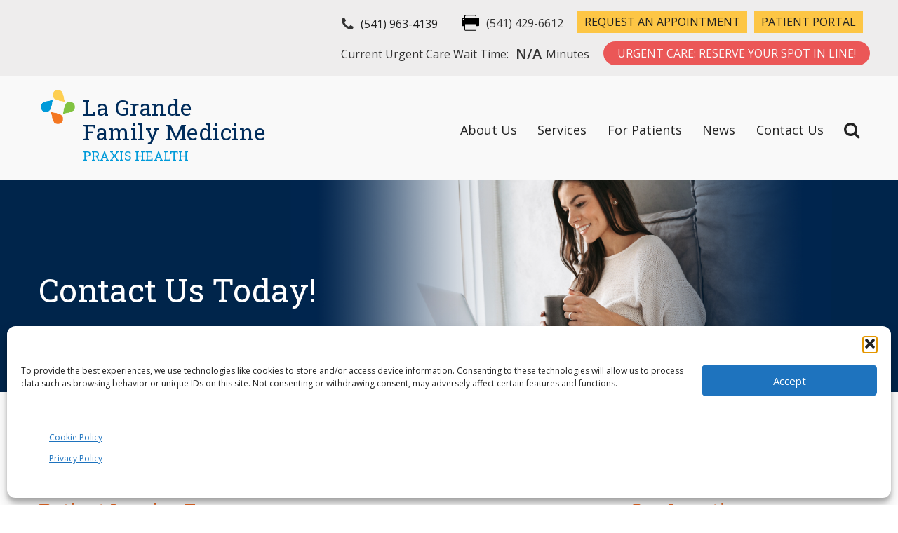

--- FILE ---
content_type: text/html; charset=UTF-8
request_url: https://www.lagrandefamilymedicine.com/contact-us/
body_size: 14433
content:
<!DOCTYPE html>
<html dir="ltr" lang="en-US" prefix="og: https://ogp.me/ns#">
<head>
  <!-- Google Tag Manager -->
<script type="text/plain" data-service="google-analytics" data-category="statistics">(function(w,d,s,l,i){w[l]=w[l]||[];w[l].push({'gtm.start':
new Date().getTime(),event:'gtm.js'});var f=d.getElementsByTagName(s)[0],
j=d.createElement(s),dl=l!='dataLayer'?'&l='+l:'';j.async=true;j.src=
'https://www.googletagmanager.com/gtm.js?id='+i+dl;f.parentNode.insertBefore(j,f);
})(window,document,'script','dataLayer','GTM-PXTVV9D');</script>
<!-- End Google Tag Manager -->
  <meta charset="utf-8">
<meta charset="UTF-8" />
<meta name="viewport" content="width=device-width" />
<title>Contact Us | La Grande Family Medicine | Compassionate Care in La Grande, Oregon</title>
	<style>img:is([sizes="auto" i], [sizes^="auto," i]) { contain-intrinsic-size: 3000px 1500px }</style>
	
		<!-- All in One SEO Pro 4.9.3 - aioseo.com -->
	<meta name="description" content="La Grande Family Medicine strives to provide you with a great experience at every stage of your care and to be the best primary care provider in La Grande, Oregon." />
	<meta name="robots" content="max-image-preview:large" />
	<link rel="canonical" href="https://www.lagrandefamilymedicine.com/contact-us/" />
	<meta name="generator" content="All in One SEO Pro (AIOSEO) 4.9.3" />
		<meta property="og:locale" content="en_US" />
		<meta property="og:site_name" content="La Grande Family Medicine | A Praxis Health Clinic" />
		<meta property="og:type" content="article" />
		<meta property="og:title" content="Contact Us | La Grande Family Medicine | Compassionate Care in La Grande, Oregon" />
		<meta property="og:description" content="La Grande Family Medicine strives to provide you with a great experience at every stage of your care and to be the best primary care provider in La Grande, Oregon." />
		<meta property="og:url" content="https://www.lagrandefamilymedicine.com/contact-us/" />
		<meta property="og:image" content="https://www.lagrandefamilymedicine.com/wp-content/uploads/2023/01/Praxis-Health-Logo-Square.png" />
		<meta property="og:image:secure_url" content="https://www.lagrandefamilymedicine.com/wp-content/uploads/2023/01/Praxis-Health-Logo-Square.png" />
		<meta property="og:image:width" content="900" />
		<meta property="og:image:height" content="900" />
		<meta property="article:published_time" content="2022-08-03T23:37:25+00:00" />
		<meta property="article:modified_time" content="2022-08-03T23:43:23+00:00" />
		<meta name="twitter:card" content="summary_large_image" />
		<meta name="twitter:title" content="Contact Us | La Grande Family Medicine | Compassionate Care in La Grande, Oregon" />
		<meta name="twitter:description" content="La Grande Family Medicine strives to provide you with a great experience at every stage of your care and to be the best primary care provider in La Grande, Oregon." />
		<meta name="twitter:image" content="https://www.lagrandefamilymedicine.com/wp-content/uploads/2023/01/Praxis-Health-Logo-Square.png" />
		<script type="application/ld+json" class="aioseo-schema">
			{"@context":"https:\/\/schema.org","@graph":[{"@type":"BreadcrumbList","@id":"https:\/\/www.lagrandefamilymedicine.com\/contact-us\/#breadcrumblist","itemListElement":[{"@type":"ListItem","@id":"https:\/\/www.lagrandefamilymedicine.com#listItem","position":1,"name":"Home","item":"https:\/\/www.lagrandefamilymedicine.com","nextItem":{"@type":"ListItem","@id":"https:\/\/www.lagrandefamilymedicine.com\/contact-us\/#listItem","name":"Contact Us"}},{"@type":"ListItem","@id":"https:\/\/www.lagrandefamilymedicine.com\/contact-us\/#listItem","position":2,"name":"Contact Us","previousItem":{"@type":"ListItem","@id":"https:\/\/www.lagrandefamilymedicine.com#listItem","name":"Home"}}]},{"@type":"Organization","@id":"https:\/\/www.lagrandefamilymedicine.com\/#organization","name":"La Grande Family Medicine","description":"A Praxis Health Clinic","url":"https:\/\/www.lagrandefamilymedicine.com\/","telephone":"+15419634139","logo":{"@type":"ImageObject","url":"https:\/\/www.lagrandefamilymedicine.com\/wp-content\/uploads\/2021\/08\/Praxis_LaGrande_rgb.png","@id":"https:\/\/www.lagrandefamilymedicine.com\/contact-us\/#organizationLogo","width":1534,"height":456,"caption":"Praxis_LaGrande_Family Medicine Logo"},"image":{"@id":"https:\/\/www.lagrandefamilymedicine.com\/contact-us\/#organizationLogo"}},{"@type":"WebPage","@id":"https:\/\/www.lagrandefamilymedicine.com\/contact-us\/#webpage","url":"https:\/\/www.lagrandefamilymedicine.com\/contact-us\/","name":"Contact Us | La Grande Family Medicine | Compassionate Care in La Grande, Oregon","description":"La Grande Family Medicine strives to provide you with a great experience at every stage of your care and to be the best primary care provider in La Grande, Oregon.","inLanguage":"en-US","isPartOf":{"@id":"https:\/\/www.lagrandefamilymedicine.com\/#website"},"breadcrumb":{"@id":"https:\/\/www.lagrandefamilymedicine.com\/contact-us\/#breadcrumblist"},"datePublished":"2022-08-03T23:37:25+00:00","dateModified":"2022-08-03T23:43:23+00:00"},{"@type":"WebSite","@id":"https:\/\/www.lagrandefamilymedicine.com\/#website","url":"https:\/\/www.lagrandefamilymedicine.com\/","name":"La Grande Family Medicine","description":"A Praxis Health Clinic","inLanguage":"en-US","publisher":{"@id":"https:\/\/www.lagrandefamilymedicine.com\/#organization"}}]}
		</script>
		<!-- All in One SEO Pro -->

<script type="text/javascript">
/* <![CDATA[ */
window._wpemojiSettings = {"baseUrl":"https:\/\/s.w.org\/images\/core\/emoji\/16.0.1\/72x72\/","ext":".png","svgUrl":"https:\/\/s.w.org\/images\/core\/emoji\/16.0.1\/svg\/","svgExt":".svg","source":{"concatemoji":"https:\/\/www.lagrandefamilymedicine.com\/wp-includes\/js\/wp-emoji-release.min.js?ver=6.8.3"}};
/*! This file is auto-generated */
!function(s,n){var o,i,e;function c(e){try{var t={supportTests:e,timestamp:(new Date).valueOf()};sessionStorage.setItem(o,JSON.stringify(t))}catch(e){}}function p(e,t,n){e.clearRect(0,0,e.canvas.width,e.canvas.height),e.fillText(t,0,0);var t=new Uint32Array(e.getImageData(0,0,e.canvas.width,e.canvas.height).data),a=(e.clearRect(0,0,e.canvas.width,e.canvas.height),e.fillText(n,0,0),new Uint32Array(e.getImageData(0,0,e.canvas.width,e.canvas.height).data));return t.every(function(e,t){return e===a[t]})}function u(e,t){e.clearRect(0,0,e.canvas.width,e.canvas.height),e.fillText(t,0,0);for(var n=e.getImageData(16,16,1,1),a=0;a<n.data.length;a++)if(0!==n.data[a])return!1;return!0}function f(e,t,n,a){switch(t){case"flag":return n(e,"\ud83c\udff3\ufe0f\u200d\u26a7\ufe0f","\ud83c\udff3\ufe0f\u200b\u26a7\ufe0f")?!1:!n(e,"\ud83c\udde8\ud83c\uddf6","\ud83c\udde8\u200b\ud83c\uddf6")&&!n(e,"\ud83c\udff4\udb40\udc67\udb40\udc62\udb40\udc65\udb40\udc6e\udb40\udc67\udb40\udc7f","\ud83c\udff4\u200b\udb40\udc67\u200b\udb40\udc62\u200b\udb40\udc65\u200b\udb40\udc6e\u200b\udb40\udc67\u200b\udb40\udc7f");case"emoji":return!a(e,"\ud83e\udedf")}return!1}function g(e,t,n,a){var r="undefined"!=typeof WorkerGlobalScope&&self instanceof WorkerGlobalScope?new OffscreenCanvas(300,150):s.createElement("canvas"),o=r.getContext("2d",{willReadFrequently:!0}),i=(o.textBaseline="top",o.font="600 32px Arial",{});return e.forEach(function(e){i[e]=t(o,e,n,a)}),i}function t(e){var t=s.createElement("script");t.src=e,t.defer=!0,s.head.appendChild(t)}"undefined"!=typeof Promise&&(o="wpEmojiSettingsSupports",i=["flag","emoji"],n.supports={everything:!0,everythingExceptFlag:!0},e=new Promise(function(e){s.addEventListener("DOMContentLoaded",e,{once:!0})}),new Promise(function(t){var n=function(){try{var e=JSON.parse(sessionStorage.getItem(o));if("object"==typeof e&&"number"==typeof e.timestamp&&(new Date).valueOf()<e.timestamp+604800&&"object"==typeof e.supportTests)return e.supportTests}catch(e){}return null}();if(!n){if("undefined"!=typeof Worker&&"undefined"!=typeof OffscreenCanvas&&"undefined"!=typeof URL&&URL.createObjectURL&&"undefined"!=typeof Blob)try{var e="postMessage("+g.toString()+"("+[JSON.stringify(i),f.toString(),p.toString(),u.toString()].join(",")+"));",a=new Blob([e],{type:"text/javascript"}),r=new Worker(URL.createObjectURL(a),{name:"wpTestEmojiSupports"});return void(r.onmessage=function(e){c(n=e.data),r.terminate(),t(n)})}catch(e){}c(n=g(i,f,p,u))}t(n)}).then(function(e){for(var t in e)n.supports[t]=e[t],n.supports.everything=n.supports.everything&&n.supports[t],"flag"!==t&&(n.supports.everythingExceptFlag=n.supports.everythingExceptFlag&&n.supports[t]);n.supports.everythingExceptFlag=n.supports.everythingExceptFlag&&!n.supports.flag,n.DOMReady=!1,n.readyCallback=function(){n.DOMReady=!0}}).then(function(){return e}).then(function(){var e;n.supports.everything||(n.readyCallback(),(e=n.source||{}).concatemoji?t(e.concatemoji):e.wpemoji&&e.twemoji&&(t(e.twemoji),t(e.wpemoji)))}))}((window,document),window._wpemojiSettings);
/* ]]> */
</script>
<link rel='stylesheet' id='wp-block-library-css' href='https://www.lagrandefamilymedicine.com/wp-includes/css/dist/block-library/style.min.css?ver=6.8.3' type='text/css' media='all' />
<style id='classic-theme-styles-inline-css' type='text/css'>
/*! This file is auto-generated */
.wp-block-button__link{color:#fff;background-color:#32373c;border-radius:9999px;box-shadow:none;text-decoration:none;padding:calc(.667em + 2px) calc(1.333em + 2px);font-size:1.125em}.wp-block-file__button{background:#32373c;color:#fff;text-decoration:none}
</style>
<link rel='stylesheet' id='aioseo/css/src/vue/standalone/blocks/table-of-contents/global.scss-css' href='https://www.lagrandefamilymedicine.com/wp-content/plugins/all-in-one-seo-pack-pro/dist/Pro/assets/css/table-of-contents/global.e90f6d47.css?ver=4.9.3' type='text/css' media='all' />
<link rel='stylesheet' id='aioseo/css/src/vue/standalone/blocks/pro/recipe/global.scss-css' href='https://www.lagrandefamilymedicine.com/wp-content/plugins/all-in-one-seo-pack-pro/dist/Pro/assets/css/recipe/global.67a3275f.css?ver=4.9.3' type='text/css' media='all' />
<link rel='stylesheet' id='aioseo/css/src/vue/standalone/blocks/pro/product/global.scss-css' href='https://www.lagrandefamilymedicine.com/wp-content/plugins/all-in-one-seo-pack-pro/dist/Pro/assets/css/product/global.61066cfb.css?ver=4.9.3' type='text/css' media='all' />
<style id='global-styles-inline-css' type='text/css'>
:root{--wp--preset--aspect-ratio--square: 1;--wp--preset--aspect-ratio--4-3: 4/3;--wp--preset--aspect-ratio--3-4: 3/4;--wp--preset--aspect-ratio--3-2: 3/2;--wp--preset--aspect-ratio--2-3: 2/3;--wp--preset--aspect-ratio--16-9: 16/9;--wp--preset--aspect-ratio--9-16: 9/16;--wp--preset--color--black: #000000;--wp--preset--color--cyan-bluish-gray: #abb8c3;--wp--preset--color--white: #ffffff;--wp--preset--color--pale-pink: #f78da7;--wp--preset--color--vivid-red: #cf2e2e;--wp--preset--color--luminous-vivid-orange: #ff6900;--wp--preset--color--luminous-vivid-amber: #fcb900;--wp--preset--color--light-green-cyan: #7bdcb5;--wp--preset--color--vivid-green-cyan: #00d084;--wp--preset--color--pale-cyan-blue: #8ed1fc;--wp--preset--color--vivid-cyan-blue: #0693e3;--wp--preset--color--vivid-purple: #9b51e0;--wp--preset--gradient--vivid-cyan-blue-to-vivid-purple: linear-gradient(135deg,rgba(6,147,227,1) 0%,rgb(155,81,224) 100%);--wp--preset--gradient--light-green-cyan-to-vivid-green-cyan: linear-gradient(135deg,rgb(122,220,180) 0%,rgb(0,208,130) 100%);--wp--preset--gradient--luminous-vivid-amber-to-luminous-vivid-orange: linear-gradient(135deg,rgba(252,185,0,1) 0%,rgba(255,105,0,1) 100%);--wp--preset--gradient--luminous-vivid-orange-to-vivid-red: linear-gradient(135deg,rgba(255,105,0,1) 0%,rgb(207,46,46) 100%);--wp--preset--gradient--very-light-gray-to-cyan-bluish-gray: linear-gradient(135deg,rgb(238,238,238) 0%,rgb(169,184,195) 100%);--wp--preset--gradient--cool-to-warm-spectrum: linear-gradient(135deg,rgb(74,234,220) 0%,rgb(151,120,209) 20%,rgb(207,42,186) 40%,rgb(238,44,130) 60%,rgb(251,105,98) 80%,rgb(254,248,76) 100%);--wp--preset--gradient--blush-light-purple: linear-gradient(135deg,rgb(255,206,236) 0%,rgb(152,150,240) 100%);--wp--preset--gradient--blush-bordeaux: linear-gradient(135deg,rgb(254,205,165) 0%,rgb(254,45,45) 50%,rgb(107,0,62) 100%);--wp--preset--gradient--luminous-dusk: linear-gradient(135deg,rgb(255,203,112) 0%,rgb(199,81,192) 50%,rgb(65,88,208) 100%);--wp--preset--gradient--pale-ocean: linear-gradient(135deg,rgb(255,245,203) 0%,rgb(182,227,212) 50%,rgb(51,167,181) 100%);--wp--preset--gradient--electric-grass: linear-gradient(135deg,rgb(202,248,128) 0%,rgb(113,206,126) 100%);--wp--preset--gradient--midnight: linear-gradient(135deg,rgb(2,3,129) 0%,rgb(40,116,252) 100%);--wp--preset--font-size--small: 13px;--wp--preset--font-size--medium: 20px;--wp--preset--font-size--large: 36px;--wp--preset--font-size--x-large: 42px;--wp--preset--spacing--20: 0.44rem;--wp--preset--spacing--30: 0.67rem;--wp--preset--spacing--40: 1rem;--wp--preset--spacing--50: 1.5rem;--wp--preset--spacing--60: 2.25rem;--wp--preset--spacing--70: 3.38rem;--wp--preset--spacing--80: 5.06rem;--wp--preset--shadow--natural: 6px 6px 9px rgba(0, 0, 0, 0.2);--wp--preset--shadow--deep: 12px 12px 50px rgba(0, 0, 0, 0.4);--wp--preset--shadow--sharp: 6px 6px 0px rgba(0, 0, 0, 0.2);--wp--preset--shadow--outlined: 6px 6px 0px -3px rgba(255, 255, 255, 1), 6px 6px rgba(0, 0, 0, 1);--wp--preset--shadow--crisp: 6px 6px 0px rgba(0, 0, 0, 1);}:where(.is-layout-flex){gap: 0.5em;}:where(.is-layout-grid){gap: 0.5em;}body .is-layout-flex{display: flex;}.is-layout-flex{flex-wrap: wrap;align-items: center;}.is-layout-flex > :is(*, div){margin: 0;}body .is-layout-grid{display: grid;}.is-layout-grid > :is(*, div){margin: 0;}:where(.wp-block-columns.is-layout-flex){gap: 2em;}:where(.wp-block-columns.is-layout-grid){gap: 2em;}:where(.wp-block-post-template.is-layout-flex){gap: 1.25em;}:where(.wp-block-post-template.is-layout-grid){gap: 1.25em;}.has-black-color{color: var(--wp--preset--color--black) !important;}.has-cyan-bluish-gray-color{color: var(--wp--preset--color--cyan-bluish-gray) !important;}.has-white-color{color: var(--wp--preset--color--white) !important;}.has-pale-pink-color{color: var(--wp--preset--color--pale-pink) !important;}.has-vivid-red-color{color: var(--wp--preset--color--vivid-red) !important;}.has-luminous-vivid-orange-color{color: var(--wp--preset--color--luminous-vivid-orange) !important;}.has-luminous-vivid-amber-color{color: var(--wp--preset--color--luminous-vivid-amber) !important;}.has-light-green-cyan-color{color: var(--wp--preset--color--light-green-cyan) !important;}.has-vivid-green-cyan-color{color: var(--wp--preset--color--vivid-green-cyan) !important;}.has-pale-cyan-blue-color{color: var(--wp--preset--color--pale-cyan-blue) !important;}.has-vivid-cyan-blue-color{color: var(--wp--preset--color--vivid-cyan-blue) !important;}.has-vivid-purple-color{color: var(--wp--preset--color--vivid-purple) !important;}.has-black-background-color{background-color: var(--wp--preset--color--black) !important;}.has-cyan-bluish-gray-background-color{background-color: var(--wp--preset--color--cyan-bluish-gray) !important;}.has-white-background-color{background-color: var(--wp--preset--color--white) !important;}.has-pale-pink-background-color{background-color: var(--wp--preset--color--pale-pink) !important;}.has-vivid-red-background-color{background-color: var(--wp--preset--color--vivid-red) !important;}.has-luminous-vivid-orange-background-color{background-color: var(--wp--preset--color--luminous-vivid-orange) !important;}.has-luminous-vivid-amber-background-color{background-color: var(--wp--preset--color--luminous-vivid-amber) !important;}.has-light-green-cyan-background-color{background-color: var(--wp--preset--color--light-green-cyan) !important;}.has-vivid-green-cyan-background-color{background-color: var(--wp--preset--color--vivid-green-cyan) !important;}.has-pale-cyan-blue-background-color{background-color: var(--wp--preset--color--pale-cyan-blue) !important;}.has-vivid-cyan-blue-background-color{background-color: var(--wp--preset--color--vivid-cyan-blue) !important;}.has-vivid-purple-background-color{background-color: var(--wp--preset--color--vivid-purple) !important;}.has-black-border-color{border-color: var(--wp--preset--color--black) !important;}.has-cyan-bluish-gray-border-color{border-color: var(--wp--preset--color--cyan-bluish-gray) !important;}.has-white-border-color{border-color: var(--wp--preset--color--white) !important;}.has-pale-pink-border-color{border-color: var(--wp--preset--color--pale-pink) !important;}.has-vivid-red-border-color{border-color: var(--wp--preset--color--vivid-red) !important;}.has-luminous-vivid-orange-border-color{border-color: var(--wp--preset--color--luminous-vivid-orange) !important;}.has-luminous-vivid-amber-border-color{border-color: var(--wp--preset--color--luminous-vivid-amber) !important;}.has-light-green-cyan-border-color{border-color: var(--wp--preset--color--light-green-cyan) !important;}.has-vivid-green-cyan-border-color{border-color: var(--wp--preset--color--vivid-green-cyan) !important;}.has-pale-cyan-blue-border-color{border-color: var(--wp--preset--color--pale-cyan-blue) !important;}.has-vivid-cyan-blue-border-color{border-color: var(--wp--preset--color--vivid-cyan-blue) !important;}.has-vivid-purple-border-color{border-color: var(--wp--preset--color--vivid-purple) !important;}.has-vivid-cyan-blue-to-vivid-purple-gradient-background{background: var(--wp--preset--gradient--vivid-cyan-blue-to-vivid-purple) !important;}.has-light-green-cyan-to-vivid-green-cyan-gradient-background{background: var(--wp--preset--gradient--light-green-cyan-to-vivid-green-cyan) !important;}.has-luminous-vivid-amber-to-luminous-vivid-orange-gradient-background{background: var(--wp--preset--gradient--luminous-vivid-amber-to-luminous-vivid-orange) !important;}.has-luminous-vivid-orange-to-vivid-red-gradient-background{background: var(--wp--preset--gradient--luminous-vivid-orange-to-vivid-red) !important;}.has-very-light-gray-to-cyan-bluish-gray-gradient-background{background: var(--wp--preset--gradient--very-light-gray-to-cyan-bluish-gray) !important;}.has-cool-to-warm-spectrum-gradient-background{background: var(--wp--preset--gradient--cool-to-warm-spectrum) !important;}.has-blush-light-purple-gradient-background{background: var(--wp--preset--gradient--blush-light-purple) !important;}.has-blush-bordeaux-gradient-background{background: var(--wp--preset--gradient--blush-bordeaux) !important;}.has-luminous-dusk-gradient-background{background: var(--wp--preset--gradient--luminous-dusk) !important;}.has-pale-ocean-gradient-background{background: var(--wp--preset--gradient--pale-ocean) !important;}.has-electric-grass-gradient-background{background: var(--wp--preset--gradient--electric-grass) !important;}.has-midnight-gradient-background{background: var(--wp--preset--gradient--midnight) !important;}.has-small-font-size{font-size: var(--wp--preset--font-size--small) !important;}.has-medium-font-size{font-size: var(--wp--preset--font-size--medium) !important;}.has-large-font-size{font-size: var(--wp--preset--font-size--large) !important;}.has-x-large-font-size{font-size: var(--wp--preset--font-size--x-large) !important;}
:where(.wp-block-post-template.is-layout-flex){gap: 1.25em;}:where(.wp-block-post-template.is-layout-grid){gap: 1.25em;}
:where(.wp-block-columns.is-layout-flex){gap: 2em;}:where(.wp-block-columns.is-layout-grid){gap: 2em;}
:root :where(.wp-block-pullquote){font-size: 1.5em;line-height: 1.6;}
</style>
<link rel='stylesheet' id='cmplz-general-css' href='https://www.lagrandefamilymedicine.com/wp-content/plugins/complianz-gdpr/assets/css/cookieblocker.min.css?ver=1767043799' type='text/css' media='all' />
<link rel='stylesheet' id='praxis-custom-css' href='https://www.lagrandefamilymedicine.com/wp-content/themes/praxis.clinics/css/praxis.custom.css?ver=1.1.0' type='text/css' media='all' />
<link rel='stylesheet' id='praxis-sidebar-css' href='https://www.lagrandefamilymedicine.com/wp-content/themes/praxis.clinics/css/praxis.sidebar.css?ver=1.0.5' type='text/css' media='all' />
<link rel='stylesheet' id='praxis-style-css' href='https://www.lagrandefamilymedicine.com/wp-content/themes/praxis.clinics/style.css?ver=6.8.3' type='text/css' media='all' />
<script type="text/javascript" src="https://www.lagrandefamilymedicine.com/wp-content/plugins/google-analytics-for-wordpress/assets/js/frontend-gtag.min.js?ver=9.11.1" id="monsterinsights-frontend-script-js" async="async" data-wp-strategy="async"></script>
<script data-cfasync="false" data-wpfc-render="false" type="text/javascript" id='monsterinsights-frontend-script-js-extra'>/* <![CDATA[ */
var monsterinsights_frontend = {"js_events_tracking":"true","download_extensions":"doc,pdf,ppt,zip,xls,docx,pptx,xlsx","inbound_paths":"[{\"path\":\"\\\/go\\\/\",\"label\":\"affiliate\"},{\"path\":\"\\\/recommend\\\/\",\"label\":\"affiliate\"}]","home_url":"https:\/\/www.lagrandefamilymedicine.com","hash_tracking":"false","v4_id":"G-44GNL1Y110"};/* ]]> */
</script>
<script type="text/javascript" src="https://www.lagrandefamilymedicine.com/wp-includes/js/jquery/jquery.min.js?ver=3.7.1" id="jquery-core-js"></script>
<script type="text/javascript" src="https://www.lagrandefamilymedicine.com/wp-includes/js/jquery/jquery-migrate.min.js?ver=3.4.1" id="jquery-migrate-js"></script>
<link rel="https://api.w.org/" href="https://www.lagrandefamilymedicine.com/wp-json/" /><link rel="alternate" title="JSON" type="application/json" href="https://www.lagrandefamilymedicine.com/wp-json/wp/v2/pages/387" /><link rel='shortlink' href='https://www.lagrandefamilymedicine.com/?p=387' />
<link rel="alternate" title="oEmbed (JSON)" type="application/json+oembed" href="https://www.lagrandefamilymedicine.com/wp-json/oembed/1.0/embed?url=https%3A%2F%2Fwww.lagrandefamilymedicine.com%2Fcontact-us%2F" />
<link rel="alternate" title="oEmbed (XML)" type="text/xml+oembed" href="https://www.lagrandefamilymedicine.com/wp-json/oembed/1.0/embed?url=https%3A%2F%2Fwww.lagrandefamilymedicine.com%2Fcontact-us%2F&#038;format=xml" />
			<style>.cmplz-hidden {
					display: none !important;
				}</style><link rel="icon" href="https://www.lagrandefamilymedicine.com/wp-content/uploads/2023/01/cropped-Praxis-Health-cropped-favicon-32x32.png" sizes="32x32" />
<link rel="icon" href="https://www.lagrandefamilymedicine.com/wp-content/uploads/2023/01/cropped-Praxis-Health-cropped-favicon-192x192.png" sizes="192x192" />
<link rel="apple-touch-icon" href="https://www.lagrandefamilymedicine.com/wp-content/uploads/2023/01/cropped-Praxis-Health-cropped-favicon-180x180.png" />
<meta name="msapplication-TileImage" content="https://www.lagrandefamilymedicine.com/wp-content/uploads/2023/01/cropped-Praxis-Health-cropped-favicon-270x270.png" />
<meta name="viewport" content="width=device-width" />
  <meta content="meta descriptions" name="description">
  <meta content="title tag" property="og:title">
  <meta content="meta descriptions" property="og:description">
  <meta content="summary" name="twitter:card">
  <meta content="width=device-width, initial-scale=1" name="viewport">
  <meta content="Webflow" name="generator">
  <link href="https://www.lagrandefamilymedicine.com/wp-content/themes/praxis.clinics/css/normalize.css" rel="stylesheet" type="text/css">
  <link href="https://www.lagrandefamilymedicine.com/wp-content/themes/praxis.clinics/css/webflow.css" rel="stylesheet" type="text/css">
  <link href="https://www.lagrandefamilymedicine.com/wp-content/themes/praxis.clinics/css/praxis-clinic.webflow.css" rel="stylesheet" type="text/css">
  <script src="https://ajax.googleapis.com/ajax/libs/webfont/1.6.26/webfont.js" type="text/javascript"></script>
  <script type="text/javascript">WebFont.load({  google: {    families: ["Open Sans:300,300italic,400,400italic,600,600italic,700,700italic,800,800italic","Sen:regular,700,800","Roboto Slab:100,200,300,regular,500,600,700,800,900"]  }});</script>
  <!-- [if lt IE 9]><script src="https://cdnjs.cloudflare.com/ajax/libs/html5shiv/3.7.3/html5shiv.min.js" type="text/javascript"></script><![endif] -->
  <script type="text/javascript">!function(o,c){var n=c.documentElement,t=" w-mod-";n.className+=t+"js",("ontouchstart"in o||o.DocumentTouch&&c instanceof DocumentTouch)&&(n.className+=t+"touch")}(window,document);</script>
  <link href="https://www.lagrandefamilymedicine.com/wp-content/themes/praxis.clinics/images/favicon.png" rel="shortcut icon" type="image/x-icon">
  <link href="https://www.lagrandefamilymedicine.com/wp-content/themes/praxis.clinics/images/webclip.png" rel="apple-touch-icon">
  <script src="https://use.fontawesome.com/444c8fa00b.js"></script>
  <script src="https://kit.fontawesome.com/b5b989dfec.js" crossorigin="anonymous"></script>


<script src="https://cdnjs.cloudflare.com/ajax/libs/jquery/3.0.0/jquery.min.js"></script>
<script src="https://cdnjs.cloudflare.com/ajax/libs/jquery-modal/0.9.1/jquery.modal.min.js"></script>


<title>Contact Us | La Grande Family Medicine | Compassionate Care in La Grande, Oregon</title>
	<style>img:is([sizes="auto" i], [sizes^="auto," i]) { contain-intrinsic-size: 3000px 1500px }</style>
	
		<!-- All in One SEO Pro 4.9.3 - aioseo.com -->
	<meta name="description" content="La Grande Family Medicine strives to provide you with a great experience at every stage of your care and to be the best primary care provider in La Grande, Oregon." />
	<meta name="robots" content="max-image-preview:large" />
	<link rel="canonical" href="https://www.lagrandefamilymedicine.com/contact-us/" />
	<meta name="generator" content="All in One SEO Pro (AIOSEO) 4.9.3" />
		<meta property="og:locale" content="en_US" />
		<meta property="og:site_name" content="La Grande Family Medicine | A Praxis Health Clinic" />
		<meta property="og:type" content="article" />
		<meta property="og:title" content="Contact Us | La Grande Family Medicine | Compassionate Care in La Grande, Oregon" />
		<meta property="og:description" content="La Grande Family Medicine strives to provide you with a great experience at every stage of your care and to be the best primary care provider in La Grande, Oregon." />
		<meta property="og:url" content="https://www.lagrandefamilymedicine.com/contact-us/" />
		<meta property="og:image" content="https://www.lagrandefamilymedicine.com/wp-content/uploads/2023/01/Praxis-Health-Logo-Square.png" />
		<meta property="og:image:secure_url" content="https://www.lagrandefamilymedicine.com/wp-content/uploads/2023/01/Praxis-Health-Logo-Square.png" />
		<meta property="og:image:width" content="900" />
		<meta property="og:image:height" content="900" />
		<meta property="article:published_time" content="2022-08-03T23:37:25+00:00" />
		<meta property="article:modified_time" content="2022-08-03T23:43:23+00:00" />
		<meta name="twitter:card" content="summary_large_image" />
		<meta name="twitter:title" content="Contact Us | La Grande Family Medicine | Compassionate Care in La Grande, Oregon" />
		<meta name="twitter:description" content="La Grande Family Medicine strives to provide you with a great experience at every stage of your care and to be the best primary care provider in La Grande, Oregon." />
		<meta name="twitter:image" content="https://www.lagrandefamilymedicine.com/wp-content/uploads/2023/01/Praxis-Health-Logo-Square.png" />
		<script type="application/ld+json" class="aioseo-schema">
			{"@context":"https:\/\/schema.org","@graph":[{"@type":"BreadcrumbList","@id":"https:\/\/www.lagrandefamilymedicine.com\/contact-us\/#breadcrumblist","itemListElement":[{"@type":"ListItem","@id":"https:\/\/www.lagrandefamilymedicine.com#listItem","position":1,"name":"Home","item":"https:\/\/www.lagrandefamilymedicine.com","nextItem":{"@type":"ListItem","@id":"https:\/\/www.lagrandefamilymedicine.com\/contact-us\/#listItem","name":"Contact Us"}},{"@type":"ListItem","@id":"https:\/\/www.lagrandefamilymedicine.com\/contact-us\/#listItem","position":2,"name":"Contact Us","previousItem":{"@type":"ListItem","@id":"https:\/\/www.lagrandefamilymedicine.com#listItem","name":"Home"}}]},{"@type":"Organization","@id":"https:\/\/www.lagrandefamilymedicine.com\/#organization","name":"La Grande Family Medicine","description":"A Praxis Health Clinic","url":"https:\/\/www.lagrandefamilymedicine.com\/","telephone":"+15419634139","logo":{"@type":"ImageObject","url":"https:\/\/www.lagrandefamilymedicine.com\/wp-content\/uploads\/2021\/08\/Praxis_LaGrande_rgb.png","@id":"https:\/\/www.lagrandefamilymedicine.com\/contact-us\/#organizationLogo","width":1534,"height":456,"caption":"Praxis_LaGrande_Family Medicine Logo"},"image":{"@id":"https:\/\/www.lagrandefamilymedicine.com\/contact-us\/#organizationLogo"}},{"@type":"WebPage","@id":"https:\/\/www.lagrandefamilymedicine.com\/contact-us\/#webpage","url":"https:\/\/www.lagrandefamilymedicine.com\/contact-us\/","name":"Contact Us | La Grande Family Medicine | Compassionate Care in La Grande, Oregon","description":"La Grande Family Medicine strives to provide you with a great experience at every stage of your care and to be the best primary care provider in La Grande, Oregon.","inLanguage":"en-US","isPartOf":{"@id":"https:\/\/www.lagrandefamilymedicine.com\/#website"},"breadcrumb":{"@id":"https:\/\/www.lagrandefamilymedicine.com\/contact-us\/#breadcrumblist"},"datePublished":"2022-08-03T23:37:25+00:00","dateModified":"2022-08-03T23:43:23+00:00"},{"@type":"WebSite","@id":"https:\/\/www.lagrandefamilymedicine.com\/#website","url":"https:\/\/www.lagrandefamilymedicine.com\/","name":"La Grande Family Medicine","description":"A Praxis Health Clinic","inLanguage":"en-US","publisher":{"@id":"https:\/\/www.lagrandefamilymedicine.com\/#organization"}}]}
		</script>
		<!-- All in One SEO Pro -->

<link rel="https://api.w.org/" href="https://www.lagrandefamilymedicine.com/wp-json/" /><link rel="alternate" title="JSON" type="application/json" href="https://www.lagrandefamilymedicine.com/wp-json/wp/v2/pages/387" /><link rel='shortlink' href='https://www.lagrandefamilymedicine.com/?p=387' />
<link rel="alternate" title="oEmbed (JSON)" type="application/json+oembed" href="https://www.lagrandefamilymedicine.com/wp-json/oembed/1.0/embed?url=https%3A%2F%2Fwww.lagrandefamilymedicine.com%2Fcontact-us%2F" />
<link rel="alternate" title="oEmbed (XML)" type="text/xml+oembed" href="https://www.lagrandefamilymedicine.com/wp-json/oembed/1.0/embed?url=https%3A%2F%2Fwww.lagrandefamilymedicine.com%2Fcontact-us%2F&#038;format=xml" />
			<style>.cmplz-hidden {
					display: none !important;
				}</style><link rel="icon" href="https://www.lagrandefamilymedicine.com/wp-content/uploads/2023/01/cropped-Praxis-Health-cropped-favicon-32x32.png" sizes="32x32" />
<link rel="icon" href="https://www.lagrandefamilymedicine.com/wp-content/uploads/2023/01/cropped-Praxis-Health-cropped-favicon-192x192.png" sizes="192x192" />
<link rel="apple-touch-icon" href="https://www.lagrandefamilymedicine.com/wp-content/uploads/2023/01/cropped-Praxis-Health-cropped-favicon-180x180.png" />
<meta name="msapplication-TileImage" content="https://www.lagrandefamilymedicine.com/wp-content/uploads/2023/01/cropped-Praxis-Health-cropped-favicon-270x270.png" />

<!-- Experity Clockwise Wait Time -->
    <script
      src="https://code.jquery.com/jquery-3.4.1.min.js"
      integrity="sha256-CSXorXvZcTkaix6Yvo6HppcZGetbYMGWSFlBw8HfCJo="
      crossorigin="anonymous"></script><!-- ... -->
    <script src="https://s3-us-west-1.amazonaws.com/clockwisepublic/clockwiseWaitTimes.min.js"></script>
</head>

<body data-cmplz=1 class="body  class="wp-singular page-template page-template-template-custom-landing page-template-template-custom-landing-php page page-id-387 wp-theme-praxisclinics"">
<!-- Google Tag Manager (noscript) -->
<noscript><div class="cmplz-placeholder-parent"><iframe data-placeholder-image="https://www.lagrandefamilymedicine.com/wp-content/plugins/complianz-gdpr/assets/images/placeholders/default-minimal.jpg" data-category="statistics" data-service="google-analytics" class="cmplz-placeholder-element cmplz-iframe cmplz-iframe-styles cmplz-no-video " data-cmplz-target="src" data-src-cmplz="https://www.googletagmanager.com/ns.html?id=GTM-PXTVV9D"  src="about:blank" 
height="0" width="0" style="display:none;visibility:hidden"></iframe></div></noscript>
<!-- End Google Tag Manager (noscript) -->


  <div class="menu-wrapper">
    <div data-collapse="medium" data-animation="over-right" data-duration="400" role="banner" class="navbar w-nav">
      <div class="container-100">
        <div class="nav-wrapper-phone">
          <div class="html-embed w-embed">
            <i class="fa fa-phone fa-lg" aria-hidden="true"></i><a href="tel:(541) 963-4139" class="nav-phone">(541) 963-4139</a>
             <i class="fa fax" aria-hidden="true"><img src="https://www.lagrandefamilymedicine.com/wp-content/themes/praxis.clinics/images/fax-machine.svg" alt="fax"></i>(541) 429-6612      </div>
            <a href="/contact-us/" class="patient-portal-link w-inline-block" id="primary-care-scheduling-link" target="_blank">
            <div class="patient-portal">REQUEST AN APPOINTMENT</div></a>
          <a href="https://www.myhealthrecord.com/" class="patient-portal-link w-inline-block" id="primary-care-scheduling-link">
            <div class="patient-portal">patient portal</div>
          </a><!--           <a href="https://www.gopraxishealth.com/wp-content/uploads/2023/01/Praxis-MyHealthRecord-Guide-1-30-23.pdf" class="patient-portal-link w-inline-block" target="_blank">
          <div class="patient-portal">PATIENT PORTAL HELP</div></a> -->
        </div>




<div class="nav-wrapper-phone">

  <div class="wait-time-wrapper">
<div class="wait-time-headline">Current Urgent Care Wait Time:</div>
<div class="wait-time-value">
<p>&nbsp;</p>
<div id="current-wait-5886"></div>
<p>&nbsp;</p>
</div>
<div class="wait-time-headline">Minutes</div>
</div>
<a href="https://www.clockwisemd.com/hospitals/5886/appointments/new" class="pill" style="background-color: #eb5757 ">
URGENT CARE: RESERVE YOUR SPOT IN LINE!       </a>
         
</div>




      </div>

      <div class="container">
        <div class="nav-wrapper">


          <a href="/" aria-current="page" class="clinic-logo-wrapper w-nav-brand w--current">

            <div class="praxis-logo-wrapper">


            <div class="praxis-color-wrapper"><img src="https://www.lagrandefamilymedicine.com/wp-content/themes/praxis.clinics/images/Praxis-Colors.png" alt=""></div>
            <div class="praxis-clinic-wrapper">

<h1 class="logo-clinic-name">La Grande<br/>
  Family Medicine</h1>




              <div class="praxis-health-blue">Praxis Health</div>
            </div></div>
          </a>
          <div class="cart-nav-wrapper">
             <div id="sNav" class="overlay">
                <a href="javascript:void(0)" class="closebtn" onclick="closeNav()">&times;</a>
            <div class="overlay-content">
            <nav role="navigation" class="nav-menu w-nav-menu">


<ul><li id="menu-item-128" class="menu-item menu-item-type-post_type menu-item-object-page menu-item-has-children menu-item-128 nav-link w-nav-link"><a href="https://www.lagrandefamilymedicine.com/about-us/">About Us</a>
<ul class="sub-menu">
	<li id="menu-item-403" class="menu-item menu-item-type-post_type menu-item-object-page menu-item-403 nav-link w-nav-link"><a href="https://www.lagrandefamilymedicine.com/about-us/">About Us</a></li>
	<li id="menu-item-398" class="menu-item menu-item-type-post_type menu-item-object-page menu-item-398 nav-link w-nav-link"><a href="https://www.lagrandefamilymedicine.com/about-praxis-health/">About Praxis Health</a></li>
</ul>
</li>
<li id="menu-item-129" class="menu-item menu-item-type-post_type menu-item-object-page menu-item-has-children menu-item-129 nav-link w-nav-link"><a href="https://www.lagrandefamilymedicine.com/services/">Services</a>
<ul class="sub-menu">
	<li id="menu-item-529" class="menu-item menu-item-type-custom menu-item-object-custom menu-item-529 nav-link w-nav-link"><a target="_blank" href="https://www.gopraxishealth.com/interpath-laboratory/">Our Lab Partner</a></li>
</ul>
</li>
<li id="menu-item-130" class="menu-item menu-item-type-post_type menu-item-object-page menu-item-has-children menu-item-130 nav-link w-nav-link"><a href="https://www.lagrandefamilymedicine.com/patients/">For Patients</a>
<ul class="sub-menu">
	<li id="menu-item-399" class="menu-item menu-item-type-post_type menu-item-object-page menu-item-399 nav-link w-nav-link"><a href="https://www.lagrandefamilymedicine.com/patients/">For Patients</a></li>
	<li id="menu-item-400" class="menu-item menu-item-type-custom menu-item-object-custom menu-item-400 nav-link w-nav-link"><a href="https://app.smartsheet.com/b/form/80af195ffaf646ceb8f958e5e002489e">Become A New Patient</a></li>
	<li id="menu-item-397" class="menu-item menu-item-type-post_type menu-item-object-page menu-item-397 nav-link w-nav-link"><a href="https://www.lagrandefamilymedicine.com/billing/">Billing</a></li>
	<li id="menu-item-528" class="menu-item menu-item-type-custom menu-item-object-custom menu-item-528 nav-link w-nav-link"><a target="_blank" href="https://www.gopraxishealth.com/interpath-laboratory/">Our Lab Partner</a></li>
	<li id="menu-item-521" class="menu-item menu-item-type-post_type menu-item-object-page menu-item-521 nav-link w-nav-link"><a href="https://www.lagrandefamilymedicine.com/nondiscrimination-statement/">Nondiscrimination Statement</a></li>
</ul>
</li>
<li id="menu-item-166" class="menu-item menu-item-type-post_type menu-item-object-page menu-item-166 nav-link w-nav-link"><a href="https://www.lagrandefamilymedicine.com/news/">News</a></li>
<li id="menu-item-396" class="menu-item menu-item-type-post_type menu-item-object-page current-menu-item page_item page-item-387 current_page_item current-menu-ancestor current-menu-parent current_page_parent current_page_ancestor menu-item-has-children menu-item-396 nav-link w-nav-link"><a href="https://www.lagrandefamilymedicine.com/contact-us/" aria-current="page">Contact Us</a>
<ul class="sub-menu">
	<li id="menu-item-402" class="menu-item menu-item-type-post_type menu-item-object-page current-menu-item page_item page-item-387 current_page_item menu-item-402 nav-link w-nav-link"><a href="https://www.lagrandefamilymedicine.com/contact-us/" aria-current="page">Contact Us</a></li>
	<li id="menu-item-134" class="menu-item menu-item-type-post_type menu-item-object-page menu-item-134 nav-link w-nav-link"><a href="https://www.lagrandefamilymedicine.com/locations/">Our Locations</a></li>
	<li id="menu-item-401" class="menu-item menu-item-type-custom menu-item-object-custom menu-item-401 nav-link w-nav-link"><a href="https://app.smartsheet.com/b/form/80af195ffaf646ceb8f958e5e002489e">Become A New Patient</a></li>
</ul>
</li>
</ul>

              <a  href="#ssearch" class="nav-link w-inline-block" rel="modal:open"><div class="w-embed"><i class="fa fa-search fa-lg" aria-hidden="true"></i></div></a>
            </nav>

            <div id="ssearch" class="modal full">
  <p><form action="/" method="get">

    <input type="text" name="s" id="search"
    class="imsearch" value=""
    placeholder="Start typing and press enter to search." autofocus>
   <input type="submit" class="msearch"
        value="Search" />
</form></p>

</div>


  </div></div>
<div class="nav-button w-nav-button" onclick="openNav()">
<div class="icon w-icon-nav-menu"></div>
</div>
</div>
</div>
</div>
<div class="w-nav-overlay" data-wf-ignore=""></div>
</div>
</div>
<div id="about">
    <div class="background-image-landing" style="background-image: url(https://www.lagrandefamilymedicine.com/wp-content/uploads/2022/08/Online-Scheduling-Home.png);">
        <div class="container">
            <div class="landing-float-right-div">
                <h1 class="landing-float-Left-text">Contact Us Today!</h1>
            </div>
        </div>
    </div>
    <div class="body-section">
        <div class="content-section">
            <div class="container">
                <div class="body-wrapper">
                <h1 class="title">Contact Us</h1>
                    <div class="page-text">
                        
    <script>jQuery(document).ready(function(){ jQuery(".praxis-sidebar-content-wrapper").parent().css("width","100%"); });</script>
    <div class="praxis-sidebar-content-wrapper">
        <div class="praxis-sidebar-mainContent"><h2>Patient Inquiry Form</h2>
<p><iframe width="100%" height="2200px" src="https://app.smartsheet.com/b/form/bdeaebcd7be84f49854734a25da9f237"></iframe></p>
</div><div class="praxis-sidebar"><div class="praxis-sidebar-headline"><h2>Our Locations</h2><hr></div>
                <div class="praxis-sidebar-menu">
                    <ul class="no-bullets">
                            <li>
                                <a href="/locations/"
                                    target="_self"
                                    rel="noopener"
                                >
                                    Find A Location
                                </a>
                            </li>
                    </ul>
                </div></div></div>                    </div><!-- /.page-text -->                </div><!-- /.body-wrapper -->
            </div><!-- /.container -->
        </div><!-- /.content-section -->
    </div><!-- /.body-section -->
</div><!-- /#about -->  <div class="footer">
    <div class="container">
      <div class="footer-wrapper">
        <div class="footer-c1 first">

<div class="footer-clinic-name">La Grande Family Medicine</div>


            


						<div class="footer-address">2011 Fourth St.<br>
						La Grande, OR 97850</div>
            <div class="footer-phone"><a href="tel:(541) 963-4139" class="white-link">(541) 963-4139</a></div>


                

<div class="footer-div-block">





  <a href="https://www.facebook.com/lagrandefammed"  class="social-footer-link w-inline-block">

<!-- place social media icons inside the theme and use: https://www.lagrandefamilymedicine.com/wp-content/themes/praxis.clinics/images/file.svg
for <img src="https://www.lagrandefamilymedicine.com/wp-content/themes/praxis.clinics/images/file.svg" alt="" />
 -->

<img src="/wp-content/themes/praxis.clinics/images/facebook.svg" width="30" alt="FB Logo" class="social-media-icon"> </a>

 
</div>






</div>

<div class="footer-c1 middle">

  <div class="menu-footer-primary-container"><ul id="menu-footer-primary" class="menu"><li id="menu-item-178" class="menu-item menu-item-type-post_type menu-item-object-page menu-item-178 nav-link w-nav-link"><a href="https://www.lagrandefamilymedicine.com/about-us/">About Us</a></li>
<li id="menu-item-177" class="menu-item menu-item-type-post_type menu-item-object-page menu-item-177 nav-link w-nav-link"><a href="https://www.lagrandefamilymedicine.com/services/">Services</a></li>
<li id="menu-item-176" class="menu-item menu-item-type-post_type menu-item-object-page menu-item-176 nav-link w-nav-link"><a href="https://www.lagrandefamilymedicine.com/patients/">Patients</a></li>
<li id="menu-item-407" class="menu-item menu-item-type-post_type menu-item-object-page menu-item-407 nav-link w-nav-link"><a href="https://www.lagrandefamilymedicine.com/billing/">Billing</a></li>
<li id="menu-item-259" class="menu-item menu-item-type-custom menu-item-object-custom menu-item-259 nav-link w-nav-link"><a href="https://pay.instamed.com/PRAXIS">Make a Payment</a></li>
<li id="menu-item-183" class="menu-item menu-item-type-post_type menu-item-object-page menu-item-183 nav-link w-nav-link"><a href="https://www.lagrandefamilymedicine.com/news/">News</a></li>
<li id="menu-item-184" class="menu-item menu-item-type-custom menu-item-object-custom menu-item-184 nav-link w-nav-link"><a href="https://www.gopraxishealth.com/careers/">Careers</a></li>
<li id="menu-item-175" class="menu-item menu-item-type-post_type menu-item-object-page menu-item-175 nav-link w-nav-link"><a href="https://www.lagrandefamilymedicine.com/locations/">Locations</a></li>
<li id="menu-item-406" class="menu-item menu-item-type-post_type menu-item-object-page current-menu-item page_item page-item-387 current_page_item menu-item-406 nav-link w-nav-link"><a href="https://www.lagrandefamilymedicine.com/contact-us/" aria-current="page">Contact Us</a></li>
</ul></div></div>

<div class="footer-c1 middle">
  <div class="menu-footer-secondary-container"><ul id="menu-footer-secondary" class="menu"><li id="menu-item-181" class="menu-item menu-item-type-post_type menu-item-object-page menu-item-181 nav-link w-nav-link"><a href="https://www.lagrandefamilymedicine.com/hipaa-notice/">HIPAA Compliance</a></li>
<li id="menu-item-180" class="menu-item menu-item-type-post_type menu-item-object-page menu-item-privacy-policy menu-item-180 nav-link w-nav-link"><a rel="privacy-policy" href="https://www.lagrandefamilymedicine.com/privacy-policy/">Privacy Policy</a></li>
<li id="menu-item-179" class="menu-item menu-item-type-post_type menu-item-object-page menu-item-179 nav-link w-nav-link"><a href="https://www.lagrandefamilymedicine.com/notice-of-non-discrimination/">Notice of Non-Discrimination</a></li>
</ul></div>
</div>

<div class="footer-c2 last">
<div class="footer-logo-column"><a href="https://www.gopraxishealth.com/" target="_blank" aria-current="page" class="w-inline-block w--current">
<img src="https://www.lagrandefamilymedicine.com/wp-content/themes/praxis.clinics/images/praxis_logo_white.png" alt=""></a>
</div>



</div>
</div>

<div class="footer-bottom-wrapper">
<div class="small footer-small">Copyright 2026 Praxis Health, Inc.

| All Rights Reserved | Design by <a href="https://www.maricich.com/" class="alink" target="_blank">Maricich Health</a>

</div>

</div>

</div>
</div>









<!--[if lte IE 9]><script src="//cdnjs.cloudflare.com/ajax/libs/placeholders/3.0.2/placeholders.min.js"></script><![endif]-->
<script type="speculationrules">
{"prefetch":[{"source":"document","where":{"and":[{"href_matches":"\/*"},{"not":{"href_matches":["\/wp-*.php","\/wp-admin\/*","\/wp-content\/uploads\/*","\/wp-content\/*","\/wp-content\/plugins\/*","\/wp-content\/themes\/praxis.clinics\/*","\/*\\?(.+)"]}},{"not":{"selector_matches":"a[rel~=\"nofollow\"]"}},{"not":{"selector_matches":".no-prefetch, .no-prefetch a"}}]},"eagerness":"conservative"}]}
</script>

<!-- Consent Management powered by Complianz | GDPR/CCPA Cookie Consent https://wordpress.org/plugins/complianz-gdpr -->
<div id="cmplz-cookiebanner-container"><div class="cmplz-cookiebanner cmplz-hidden banner-1 bottom-right-view-preferences optout cmplz-bottom cmplz-categories-type-view-preferences" aria-modal="true" data-nosnippet="true" role="dialog" aria-live="polite" aria-labelledby="cmplz-header-1-optout" aria-describedby="cmplz-message-1-optout">
	<div class="cmplz-header">
		<div class="cmplz-logo"></div>
		<div class="cmplz-title" id="cmplz-header-1-optout">Manage Cookie Consent</div>
		<div class="cmplz-close" tabindex="0" role="button" aria-label="Close dialog">
			<svg aria-hidden="true" focusable="false" data-prefix="fas" data-icon="times" class="svg-inline--fa fa-times fa-w-11" role="img" xmlns="http://www.w3.org/2000/svg" viewBox="0 0 352 512"><path fill="currentColor" d="M242.72 256l100.07-100.07c12.28-12.28 12.28-32.19 0-44.48l-22.24-22.24c-12.28-12.28-32.19-12.28-44.48 0L176 189.28 75.93 89.21c-12.28-12.28-32.19-12.28-44.48 0L9.21 111.45c-12.28 12.28-12.28 32.19 0 44.48L109.28 256 9.21 356.07c-12.28 12.28-12.28 32.19 0 44.48l22.24 22.24c12.28 12.28 32.2 12.28 44.48 0L176 322.72l100.07 100.07c12.28 12.28 32.2 12.28 44.48 0l22.24-22.24c12.28-12.28 12.28-32.19 0-44.48L242.72 256z"></path></svg>
		</div>
	</div>

	<div class="cmplz-divider cmplz-divider-header"></div>
	<div class="cmplz-body">
		<div class="cmplz-message" id="cmplz-message-1-optout">To provide the best experiences, we use technologies like cookies to store and/or access device information. Consenting to these technologies will allow us to process data such as browsing behavior or unique IDs on this site. Not consenting or withdrawing consent, may adversely affect certain features and functions.</div>
		<!-- categories start -->
		<div class="cmplz-categories">
			<details class="cmplz-category cmplz-functional" >
				<summary>
						<span class="cmplz-category-header">
							<span class="cmplz-category-title">Functional</span>
							<span class='cmplz-always-active'>
								<span class="cmplz-banner-checkbox">
									<input type="checkbox"
										   id="cmplz-functional-optout"
										   data-category="cmplz_functional"
										   class="cmplz-consent-checkbox cmplz-functional"
										   size="40"
										   value="1"/>
									<label class="cmplz-label" for="cmplz-functional-optout"><span class="screen-reader-text">Functional</span></label>
								</span>
								Always active							</span>
							<span class="cmplz-icon cmplz-open">
								<svg xmlns="http://www.w3.org/2000/svg" viewBox="0 0 448 512"  height="18" ><path d="M224 416c-8.188 0-16.38-3.125-22.62-9.375l-192-192c-12.5-12.5-12.5-32.75 0-45.25s32.75-12.5 45.25 0L224 338.8l169.4-169.4c12.5-12.5 32.75-12.5 45.25 0s12.5 32.75 0 45.25l-192 192C240.4 412.9 232.2 416 224 416z"/></svg>
							</span>
						</span>
				</summary>
				<div class="cmplz-description">
					<span class="cmplz-description-functional">The technical storage or access is strictly necessary for the legitimate purpose of enabling the use of a specific service explicitly requested by the subscriber or user, or for the sole purpose of carrying out the transmission of a communication over an electronic communications network.</span>
				</div>
			</details>

			<details class="cmplz-category cmplz-preferences" >
				<summary>
						<span class="cmplz-category-header">
							<span class="cmplz-category-title">Preferences</span>
							<span class="cmplz-banner-checkbox">
								<input type="checkbox"
									   id="cmplz-preferences-optout"
									   data-category="cmplz_preferences"
									   class="cmplz-consent-checkbox cmplz-preferences"
									   size="40"
									   value="1"/>
								<label class="cmplz-label" for="cmplz-preferences-optout"><span class="screen-reader-text">Preferences</span></label>
							</span>
							<span class="cmplz-icon cmplz-open">
								<svg xmlns="http://www.w3.org/2000/svg" viewBox="0 0 448 512"  height="18" ><path d="M224 416c-8.188 0-16.38-3.125-22.62-9.375l-192-192c-12.5-12.5-12.5-32.75 0-45.25s32.75-12.5 45.25 0L224 338.8l169.4-169.4c12.5-12.5 32.75-12.5 45.25 0s12.5 32.75 0 45.25l-192 192C240.4 412.9 232.2 416 224 416z"/></svg>
							</span>
						</span>
				</summary>
				<div class="cmplz-description">
					<span class="cmplz-description-preferences">The technical storage or access is necessary for the legitimate purpose of storing preferences that are not requested by the subscriber or user.</span>
				</div>
			</details>

			<details class="cmplz-category cmplz-statistics" >
				<summary>
						<span class="cmplz-category-header">
							<span class="cmplz-category-title">Statistics</span>
							<span class="cmplz-banner-checkbox">
								<input type="checkbox"
									   id="cmplz-statistics-optout"
									   data-category="cmplz_statistics"
									   class="cmplz-consent-checkbox cmplz-statistics"
									   size="40"
									   value="1"/>
								<label class="cmplz-label" for="cmplz-statistics-optout"><span class="screen-reader-text">Statistics</span></label>
							</span>
							<span class="cmplz-icon cmplz-open">
								<svg xmlns="http://www.w3.org/2000/svg" viewBox="0 0 448 512"  height="18" ><path d="M224 416c-8.188 0-16.38-3.125-22.62-9.375l-192-192c-12.5-12.5-12.5-32.75 0-45.25s32.75-12.5 45.25 0L224 338.8l169.4-169.4c12.5-12.5 32.75-12.5 45.25 0s12.5 32.75 0 45.25l-192 192C240.4 412.9 232.2 416 224 416z"/></svg>
							</span>
						</span>
				</summary>
				<div class="cmplz-description">
					<span class="cmplz-description-statistics">The technical storage or access that is used exclusively for statistical purposes.</span>
					<span class="cmplz-description-statistics-anonymous">The technical storage or access that is used exclusively for anonymous statistical purposes. Without a subpoena, voluntary compliance on the part of your Internet Service Provider, or additional records from a third party, information stored or retrieved for this purpose alone cannot usually be used to identify you.</span>
				</div>
			</details>
			<details class="cmplz-category cmplz-marketing" >
				<summary>
						<span class="cmplz-category-header">
							<span class="cmplz-category-title">Marketing</span>
							<span class="cmplz-banner-checkbox">
								<input type="checkbox"
									   id="cmplz-marketing-optout"
									   data-category="cmplz_marketing"
									   class="cmplz-consent-checkbox cmplz-marketing"
									   size="40"
									   value="1"/>
								<label class="cmplz-label" for="cmplz-marketing-optout"><span class="screen-reader-text">Marketing</span></label>
							</span>
							<span class="cmplz-icon cmplz-open">
								<svg xmlns="http://www.w3.org/2000/svg" viewBox="0 0 448 512"  height="18" ><path d="M224 416c-8.188 0-16.38-3.125-22.62-9.375l-192-192c-12.5-12.5-12.5-32.75 0-45.25s32.75-12.5 45.25 0L224 338.8l169.4-169.4c12.5-12.5 32.75-12.5 45.25 0s12.5 32.75 0 45.25l-192 192C240.4 412.9 232.2 416 224 416z"/></svg>
							</span>
						</span>
				</summary>
				<div class="cmplz-description">
					<span class="cmplz-description-marketing">The technical storage or access is required to create user profiles to send advertising, or to track the user on a website or across several websites for similar marketing purposes.</span>
				</div>
			</details>
		</div><!-- categories end -->
			</div>

	<div class="cmplz-links cmplz-information">
		<ul>
			<li><a class="cmplz-link cmplz-manage-options cookie-statement" href="#" data-relative_url="#cmplz-manage-consent-container">Manage options</a></li>
			<li><a class="cmplz-link cmplz-manage-third-parties cookie-statement" href="#" data-relative_url="#cmplz-cookies-overview">Manage services</a></li>
			<li><a class="cmplz-link cmplz-manage-vendors tcf cookie-statement" href="#" data-relative_url="#cmplz-tcf-wrapper">Manage {vendor_count} vendors</a></li>
			<li><a class="cmplz-link cmplz-external cmplz-read-more-purposes tcf" target="_blank" rel="noopener noreferrer nofollow" href="https://cookiedatabase.org/tcf/purposes/" aria-label="Read more about TCF purposes on Cookie Database">Read more about these purposes</a></li>
		</ul>
			</div>

	<div class="cmplz-divider cmplz-footer"></div>

	<div class="cmplz-buttons">
		<button class="cmplz-btn cmplz-accept">Accept</button>
		<button class="cmplz-btn cmplz-deny">Deny</button>
		<button class="cmplz-btn cmplz-view-preferences">View preferences</button>
		<button class="cmplz-btn cmplz-save-preferences">Save preferences</button>
		<a class="cmplz-btn cmplz-manage-options tcf cookie-statement" href="#" data-relative_url="#cmplz-manage-consent-container">View preferences</a>
			</div>

	
	<div class="cmplz-documents cmplz-links">
		<ul>
			<li><a class="cmplz-link cookie-statement" href="#" data-relative_url="">{title}</a></li>
			<li><a class="cmplz-link privacy-statement" href="#" data-relative_url="">{title}</a></li>
			<li><a class="cmplz-link impressum" href="#" data-relative_url="">{title}</a></li>
		</ul>
			</div>
</div>
</div>
					<div id="cmplz-manage-consent" data-nosnippet="true"><button class="cmplz-btn cmplz-hidden cmplz-manage-consent manage-consent-1">Manage consent</button>

</div><script>
jQuery(document).ready(function ($) {
var deviceAgent = navigator.userAgent.toLowerCase();
if (deviceAgent.match(/(iphone|ipod|ipad)/)) {
$("html").addClass("ios");
$("html").addClass("mobile");
}
if (navigator.userAgent.search("MSIE") >= 0) {
$("html").addClass("ie");
}
else if (navigator.userAgent.search("Chrome") >= 0) {
$("html").addClass("chrome");
}
else if (navigator.userAgent.search("Firefox") >= 0) {
$("html").addClass("firefox");
}
else if (navigator.userAgent.search("Safari") >= 0 && navigator.userAgent.search("Chrome") < 0) {
$("html").addClass("safari");
}
else if (navigator.userAgent.search("Opera") >= 0) {
$("html").addClass("opera");
}
});
</script>
<script type="text/javascript" id="cmplz-cookiebanner-js-extra">
/* <![CDATA[ */
var complianz = {"prefix":"cmplz_","user_banner_id":"1","set_cookies":[],"block_ajax_content":"","banner_version":"13","version":"7.4.4.2","store_consent":"","do_not_track_enabled":"","consenttype":"optout","region":"us","geoip":"","dismiss_timeout":"","disable_cookiebanner":"","soft_cookiewall":"","dismiss_on_scroll":"","cookie_expiry":"365","url":"https:\/\/www.lagrandefamilymedicine.com\/wp-json\/complianz\/v1\/","locale":"lang=en&locale=en_US","set_cookies_on_root":"","cookie_domain":"","current_policy_id":"14","cookie_path":"\/","categories":{"statistics":"statistics","marketing":"marketing"},"tcf_active":"","placeholdertext":"Click to accept {category} cookies and enable this content","css_file":"https:\/\/www.lagrandefamilymedicine.com\/wp-content\/uploads\/complianz\/css\/banner-{banner_id}-{type}.css?v=13","page_links":{"us":{"cookie-statement":{"title":"Cookie Policy","url":"https:\/\/www.lagrandefamilymedicine.com\/cookie-policy\/"},"privacy-statement":{"title":"Privacy Policy","url":"https:\/\/www.lagrandefamilymedicine.com\/privacy-policy\/"}}},"tm_categories":"","forceEnableStats":"1","preview":"","clean_cookies":"","aria_label":"Click to accept {category} cookies and enable this content"};
var complianz = {"prefix":"cmplz_","user_banner_id":"1","set_cookies":[],"block_ajax_content":"","banner_version":"13","version":"7.4.4.2","store_consent":"","do_not_track_enabled":"","consenttype":"optout","region":"us","geoip":"","dismiss_timeout":"","disable_cookiebanner":"","soft_cookiewall":"","dismiss_on_scroll":"","cookie_expiry":"365","url":"https:\/\/www.lagrandefamilymedicine.com\/wp-json\/complianz\/v1\/","locale":"lang=en&locale=en_US","set_cookies_on_root":"","cookie_domain":"","current_policy_id":"14","cookie_path":"\/","categories":{"statistics":"statistics","marketing":"marketing"},"tcf_active":"","placeholdertext":"Click to accept {category} cookies and enable this content","css_file":"https:\/\/www.lagrandefamilymedicine.com\/wp-content\/uploads\/complianz\/css\/banner-{banner_id}-{type}.css?v=13","page_links":{"us":{"cookie-statement":{"title":"Cookie Policy","url":"https:\/\/www.lagrandefamilymedicine.com\/cookie-policy\/"},"privacy-statement":{"title":"Privacy Policy","url":"https:\/\/www.lagrandefamilymedicine.com\/privacy-policy\/"}}},"tm_categories":"","forceEnableStats":"1","preview":"","clean_cookies":"","aria_label":"Click to accept {category} cookies and enable this content"};
/* ]]> */
</script>
<script defer type="text/javascript" src="https://www.lagrandefamilymedicine.com/wp-content/plugins/complianz-gdpr/cookiebanner/js/complianz.min.js?ver=1767043799" id="cmplz-cookiebanner-js"></script>
		<!-- This site uses the Google Analytics by MonsterInsights plugin v9.11.1 - Using Analytics tracking - https://www.monsterinsights.com/ -->
							<script data-service="google-analytics" data-category="statistics" data-cmplz-src="//www.googletagmanager.com/gtag/js?id=G-44GNL1Y110"  data-cfasync="false" data-wpfc-render="false" type="text/plain" async></script>
			<script data-service="google-analytics" data-category="statistics" data-cfasync="false" data-wpfc-render="false" type="text/plain">
				var mi_version = '9.11.1';
				var mi_track_user = true;
				var mi_no_track_reason = '';
								var MonsterInsightsDefaultLocations = {"page_location":"https:\/\/www.lagrandefamilymedicine.com\/contact-us\/"};
								MonsterInsightsDefaultLocations.page_location = window.location.href;
								if ( typeof MonsterInsightsPrivacyGuardFilter === 'function' ) {
					var MonsterInsightsLocations = (typeof MonsterInsightsExcludeQuery === 'object') ? MonsterInsightsPrivacyGuardFilter( MonsterInsightsExcludeQuery ) : MonsterInsightsPrivacyGuardFilter( MonsterInsightsDefaultLocations );
				} else {
					var MonsterInsightsLocations = (typeof MonsterInsightsExcludeQuery === 'object') ? MonsterInsightsExcludeQuery : MonsterInsightsDefaultLocations;
				}

								var disableStrs = [
										'ga-disable-G-44GNL1Y110',
									];

				/* Function to detect opted out users */
				function __gtagTrackerIsOptedOut() {
					for (var index = 0; index < disableStrs.length; index++) {
						if (document.cookie.indexOf(disableStrs[index] + '=true') > -1) {
							return true;
						}
					}

					return false;
				}

				/* Disable tracking if the opt-out cookie exists. */
				if (__gtagTrackerIsOptedOut()) {
					for (var index = 0; index < disableStrs.length; index++) {
						window[disableStrs[index]] = true;
					}
				}

				/* Opt-out function */
				function __gtagTrackerOptout() {
					for (var index = 0; index < disableStrs.length; index++) {
						document.cookie = disableStrs[index] + '=true; expires=Thu, 31 Dec 2099 23:59:59 UTC; path=/';
						window[disableStrs[index]] = true;
					}
				}

				if ('undefined' === typeof gaOptout) {
					function gaOptout() {
						__gtagTrackerOptout();
					}
				}
								window.dataLayer = window.dataLayer || [];

				window.MonsterInsightsDualTracker = {
					helpers: {},
					trackers: {},
				};
				if (mi_track_user) {
					function __gtagDataLayer() {
						dataLayer.push(arguments);
					}

					function __gtagTracker(type, name, parameters) {
						if (!parameters) {
							parameters = {};
						}

						if (parameters.send_to) {
							__gtagDataLayer.apply(null, arguments);
							return;
						}

						if (type === 'event') {
														parameters.send_to = monsterinsights_frontend.v4_id;
							var hookName = name;
							if (typeof parameters['event_category'] !== 'undefined') {
								hookName = parameters['event_category'] + ':' + name;
							}

							if (typeof MonsterInsightsDualTracker.trackers[hookName] !== 'undefined') {
								MonsterInsightsDualTracker.trackers[hookName](parameters);
							} else {
								__gtagDataLayer('event', name, parameters);
							}
							
						} else {
							__gtagDataLayer.apply(null, arguments);
						}
					}

					__gtagTracker('js', new Date());
					__gtagTracker('set', {
						'developer_id.dZGIzZG': true,
											});
					if ( MonsterInsightsLocations.page_location ) {
						__gtagTracker('set', MonsterInsightsLocations);
					}
										__gtagTracker('config', 'G-44GNL1Y110', {"forceSSL":"true","anonymize_ip":"true","link_attribution":"true"} );
										window.gtag = __gtagTracker;										(function () {
						/* https://developers.google.com/analytics/devguides/collection/analyticsjs/ */
						/* ga and __gaTracker compatibility shim. */
						var noopfn = function () {
							return null;
						};
						var newtracker = function () {
							return new Tracker();
						};
						var Tracker = function () {
							return null;
						};
						var p = Tracker.prototype;
						p.get = noopfn;
						p.set = noopfn;
						p.send = function () {
							var args = Array.prototype.slice.call(arguments);
							args.unshift('send');
							__gaTracker.apply(null, args);
						};
						var __gaTracker = function () {
							var len = arguments.length;
							if (len === 0) {
								return;
							}
							var f = arguments[len - 1];
							if (typeof f !== 'object' || f === null || typeof f.hitCallback !== 'function') {
								if ('send' === arguments[0]) {
									var hitConverted, hitObject = false, action;
									if ('event' === arguments[1]) {
										if ('undefined' !== typeof arguments[3]) {
											hitObject = {
												'eventAction': arguments[3],
												'eventCategory': arguments[2],
												'eventLabel': arguments[4],
												'value': arguments[5] ? arguments[5] : 1,
											}
										}
									}
									if ('pageview' === arguments[1]) {
										if ('undefined' !== typeof arguments[2]) {
											hitObject = {
												'eventAction': 'page_view',
												'page_path': arguments[2],
											}
										}
									}
									if (typeof arguments[2] === 'object') {
										hitObject = arguments[2];
									}
									if (typeof arguments[5] === 'object') {
										Object.assign(hitObject, arguments[5]);
									}
									if ('undefined' !== typeof arguments[1].hitType) {
										hitObject = arguments[1];
										if ('pageview' === hitObject.hitType) {
											hitObject.eventAction = 'page_view';
										}
									}
									if (hitObject) {
										action = 'timing' === arguments[1].hitType ? 'timing_complete' : hitObject.eventAction;
										hitConverted = mapArgs(hitObject);
										__gtagTracker('event', action, hitConverted);
									}
								}
								return;
							}

							function mapArgs(args) {
								var arg, hit = {};
								var gaMap = {
									'eventCategory': 'event_category',
									'eventAction': 'event_action',
									'eventLabel': 'event_label',
									'eventValue': 'event_value',
									'nonInteraction': 'non_interaction',
									'timingCategory': 'event_category',
									'timingVar': 'name',
									'timingValue': 'value',
									'timingLabel': 'event_label',
									'page': 'page_path',
									'location': 'page_location',
									'title': 'page_title',
									'referrer' : 'page_referrer',
								};
								for (arg in args) {
																		if (!(!args.hasOwnProperty(arg) || !gaMap.hasOwnProperty(arg))) {
										hit[gaMap[arg]] = args[arg];
									} else {
										hit[arg] = args[arg];
									}
								}
								return hit;
							}

							try {
								f.hitCallback();
							} catch (ex) {
							}
						};
						__gaTracker.create = newtracker;
						__gaTracker.getByName = newtracker;
						__gaTracker.getAll = function () {
							return [];
						};
						__gaTracker.remove = noopfn;
						__gaTracker.loaded = true;
						window['__gaTracker'] = __gaTracker;
					})();
									} else {
										console.log("");
					(function () {
						function __gtagTracker() {
							return null;
						}

						window['__gtagTracker'] = __gtagTracker;
						window['gtag'] = __gtagTracker;
					})();
									}
			</script>
							<!-- / Google Analytics by MonsterInsights -->
		<script> function openNav() { document.getElementById("sNav").style.width = "100%"; } function closeNav() {
document.getElementById("sNav").style.width = "0%"; }
</script>
<script>
$(document).on('ready', function() {
$('a[href="#ssearch"]').click(function(event) {
      event.preventDefault();
      $(this).modal({
      	 fadeDuration: 1000,
        fadeDelay: 0.50
      });
    });
</script>
<!-- Experity Clockwise Wait Time -->
<script type='application/javascript'>
      var WAIT_FETCH_OBJECTS = [
          { hospitalId: 5886,
            timeType:   'hospitalWait',
            selector:   '#current-wait-5886' }
      ];
      beginWaitTimeQuerying(WAIT_FETCH_OBJECTS);
    </script> 
<script>(function(){function c(){var b=a.contentDocument||a.contentWindow.document;if(b){var d=b.createElement('script');d.innerHTML="window.__CF$cv$params={r:'9c24a39cee1dcac0',t:'MTc2OTE0MzUwMC4wMDAwMDA='};var a=document.createElement('script');a.nonce='';a.src='/cdn-cgi/challenge-platform/scripts/jsd/main.js';document.getElementsByTagName('head')[0].appendChild(a);";b.getElementsByTagName('head')[0].appendChild(d)}}if(document.body){var a=document.createElement('iframe');a.height=1;a.width=1;a.style.position='absolute';a.style.top=0;a.style.left=0;a.style.border='none';a.style.visibility='hidden';document.body.appendChild(a);if('loading'!==document.readyState)c();else if(window.addEventListener)document.addEventListener('DOMContentLoaded',c);else{var e=document.onreadystatechange||function(){};document.onreadystatechange=function(b){e(b);'loading'!==document.readyState&&(document.onreadystatechange=e,c())}}}})();</script></body>
</html>


--- FILE ---
content_type: text/html;charset=UTF-8
request_url: https://app.smartsheet.com/b/form/bdeaebcd7be84f49854734a25da9f237
body_size: 3505
content:
<!doctype html>
<html lang="en">
<head>
    <meta charset="utf-8">
    <title>Smartsheet Forms</title>
    <link rel="icon" href="https://forms.smartsheet.com/assets/form-app/favicon.png" type="image/png">
    <link rel="shortcut icon" href="https://forms.smartsheet.com/assets/form-app/favicon.png" type="image/png">
    <meta name="viewport" content="width=device-width, initial-scale=1">
    <meta name="robots" content="noindex, nofollow">
    <style>
        @import url('https://fonts.googleapis.com/css?family=Roboto+Mono|Roboto+Slab|Roboto:300,400,400i,500,700,900');
    </style>
    <style>
        body {
            -ms-text-size-adjust: auto;
            -moz-text-size-adjust: auto;
            -webkit-text-size-adjust: auto;
            font: -apple-system-body;
        }
    </style>
    <link rel="stylesheet" href="https://forms.smartsheet.com/assets/forms-ui-submit-app/bundle/main.1769042357495.css"></link>
    <script>
        window.formEndpoint = "https://forms.smartsheet.com";
        window.formDefinition = "[base64]";
        window.formToken = "9rqx1og10qy9srmkd5wh";
        window.formAppVersion = "1.146.11";
        window.publishKey = "bdeaebcd7be84f49854734a25da9f237";
    </script>
</head>
<body style="margin: 0px">
<div id="root"></div>
<div id="modal-root"></div>
<script src="https://forms.smartsheet.com/assets/forms-ui-submit-app/bundle/main.1769042357495.js"></script>
</body>
</html>



--- FILE ---
content_type: text/css
request_url: https://www.lagrandefamilymedicine.com/wp-content/themes/praxis.clinics/style.css?ver=6.8.3
body_size: 6617
content:
/*
Theme Name: PraxisHealth
Theme URI: https://maricich.com
Author: Maricich
Author URI: https://maricich.com
Description: 
Version: 2020.4
License: GNU General Public License
License URI: https://www.gnu.org/licenses/gpl.html
Tags: 
Text Domain: praxis


PraxisHealth is distributed under the terms of the GNU GPL
*/

html,body,div,span,applet,object,iframe,h1,h2,h3,h4,h5,h6,p,blockquote,pre,a,abbr,acronym,address,big,cite,code,del,dfn,em,img,ins,kbd,q,s,samp,small,strike,strong,sub,sup,tt,var,b,u,i,center,dl,dt,dd,ol,ul,li,fieldset,form,label,legend,table,caption,tbody,tfoot,thead,tr,th,td,article,aside,canvas,details,embed,figure,figcaption,footer,header,hgroup,menu,nav,output,ruby,section,summary,time,mark,audio,video{margin:0;padding:0;border:0;font-size:100%;font:inherit;vertical-align:baseline}body{line-height:1}button{outline:0}ol,ul{list-style:none}blockquote,q{quotes:none}blockquote:before,blockquote:after,q:before,q:after{content:'';content:none}q{display:inline;font-style:italic}q:before{content:'"';font-style:normal}q:after{content:'"';font-style:normal}textarea,input[type="text"],input[type="button"],input[type="submit"],input[type="reset"],input[type="search"],input[type="password"]{-webkit-appearance:none;appearance:none;border-radius:0}table{border-collapse:collapse;border-spacing:0}th,td{padding:2px}big{font-size:120%}small,sup,sub{font-size:80%}sup{vertical-align:super}sub{vertical-align:sub}dd{margin-left:20px}kbd,tt{font-family:courier;font-size:12px}ins{text-decoration:underline}del,strike,s{text-decoration:line-through}dt{font-weight:bold}address,cite,var{font-style:italic}article,aside,details,figcaption,figure,footer,header,hgroup,menu,nav,section{display:block}*{box-sizing:border-box;-webkit-tap-highlight-color:transparent}
.sticky{}.bypostauthor{}.wp-caption{}.wp-caption-text{}.gallery-caption{}.alignright{}.alignleft{}.aligncenter{}.screen-reader-text{clip:rect(1px, 1px, 1px, 1px);position:absolute !important}

.home-body-wrapper ul, .body-wrapper ul, .page-text ul, .widget-area ul { list-style: disc; }

ul.xoxo { list-style: none; padding: 0 0; margin: 0 0; }

.news-category-headline, h3.widget-title {
    color: #e86925;
    font-size: 22px;
}

img {
    max-width: 100%;
    vertical-align: middle;
    display: inline-block;
    height: auto;
}

.news-toc-image {
    width: 600px;
    margin-right: 40px;
}
.post-img {
display: inline-block;
    width: auto;
    margin-right: 40px;
}

@media (max-width: 769px) { 

.post-img {
display: inline-block;
    width: 95%;
    margin-right: 0px;
}

.news-toc-image {
    width: 100% !important;
    max-width: 100% !important;
    height: auto;
    margin-right: 0px;
}

}

.entry-summary .attachment-post-thumbnail  {
    max-width: 150px;
    height: auto;
    float: left;
    padding-right: 30px;
}


.contact .title {text-align: center; }

.contact .title {text-align: center; }

.gsection { visibility: hidden !important;
    clear: both;
    padding: 0 0 !important;
    margin: 0 0 !important; }

.gform_wrapper li.gfield.field_description_below+li.gsection, #field_2_8 {
    margin-top: 0px!important;
}


  .gform_wrapper select {
    font-size: inherit;
    font-family: inherit;
    letter-spacing: normal;
    padding: 7px 0 7px 5px !important;
    border: 1px solid #90a1e4 !important;
    border-radius: 5px !important;;
    background-color: #fff;
}  


.ginput_container input, .w-input, .w-select {
    display: block;
    width: 100%;
    height: 38px;
    padding: 8px 12px;
    margin-bottom: 10px;
    font-size: 14px;
    line-height: 1.42857143;
    color: #333333;
    vertical-align: middle;
    background-color: #ffffff;
     border: 1px solid #90a1e4 !important;
}

.ginput_container input, .ginput_container textarea {
    border: 1px solid #90a1e4 !important;
    border-radius: 5px;
}

.ginput_container textarea { height: 175px !important; }

.gform_wrapper .top_label .gfield_label {
    display: block;
    margin-bottom: -10px;
    font-weight: 400;
  line-height: 1;
}

li.gfield {
    margin-bottom: 10px !important;
}

body .gform_wrapper ul li.gfield {
    margin-top: 5px !important;
    padding-top: 0;
}


.gform_wrapper .gform_footer {
    padding: 0px 0 10px 0;
    margin: -12px 0 0 0 !important;
    clear: both;
    width: 100%;
}
.w-button, .gform_button {
    display: inline-block;
    padding: 9px 15px;
    background-color: #3898EC;
    color: white;
    border: 0;
    line-height: inherit;
    text-decoration: none;
    cursor: pointer;
    border-radius: 0;
}

.btn, .button {
    padding: 5px 25px;
    background-color: #002c5b;
    -webkit-transition: border-color 300ms ease, background-color 300ms ease;
    transition: border-color 300ms ease, background-color 300ms ease;
}






@media screen and (max-width:767px){
.w-nav-brand{padding-left:10px;}
}
.w-nav{position:relative;background:#dddddd;z-index:1000;}
.w-nav:before,.w-nav:after{content:" ";display:table;grid-column-start:1;grid-row-start:1;grid-column-end:2;grid-row-end:2;}
.w-nav:after{clear:both;}
.w-nav-brand{position:relative;float:left;text-decoration:none;color:#333333;}
.w-nav-link{position:relative;display:inline-block;vertical-align:top;text-decoration:none;color:#222222;padding:20px;text-align:left;margin-left:auto;margin-right:auto;}
.w-nav-menu{position:relative;float:right;}

.w-nav-menu ul {
   margin-top: 0;
   margin-bottom: 0;
   padding-left: 0;
   display: inline-block;
}

.w-nav-menu li {
    margin-bottom: 0;
    margin-top: -5px;
}

.w-nav-overlay{position:absolute;overflow:hidden;display:none;top:100%;left:0;right:0;width:100%;}
.w-nav[data-animation="over-right"] .w-nav-overlay{width:auto;}
.w-nav[data-animation="over-right"] .w-nav-overlay{left:auto;z-index:1;top:0;}
.w-nav-button{position:relative;float:right;padding:18px;font-size:24px;display:none;cursor:pointer;-webkit-tap-highlight-color:rgba(0,0,0,0);tap-highlight-color:rgba(0,0,0,0);-webkit-user-select:none;-moz-user-select:none;-ms-user-select:none;user-select:none;}
@media screen and (max-width:991px){
.w-nav[data-collapse="medium"] .w-nav-menu{display:none;}
.w-nav[data-collapse="medium"] .w-nav-button{display:block;}
}
@media screen and (max-width:767px){
.w-nav-brand{padding-left:10px;}
}
a{text-decoration:none;}
a:hover{text-decoration:none;}
.staff-name a { text-decoration:none;  }
.container{max-width:1200px;margin-right:auto;margin-left:auto;padding-right:15px;padding-left:15px;-webkit-box-pack:center;-webkit-justify-content:center;-ms-flex-pack:center;justify-content:center;}

.menu-wrapper{top:0px;z-index:900;border-bottom:1px solid #002c5b;}

.navbar{padding-top:0px;padding-bottom:20px;background-color:#f9f9f9;}
.nav-link, .nav-link a{text-decoration: none;margin-left:36px;padding:4px 0px;border-radius:5px;-webkit-transition:all 300ms ease;transition:all 300ms ease;color:#222;font-size:18px;}
.nav-link a{text-decoration: none;margin-left:0; }



.nav-link:hover, .nav-link a:hover {
    color: #009ad9;
    text-decoration: none;
}


.nav-wrapper{display:-webkit-box;display:-webkit-flex;display:-ms-flexbox;display:flex;margin-top:20px;-webkit-box-orient:horizontal;-webkit-box-direction:normal;-webkit-flex-direction:row;-ms-flex-direction:row;flex-direction:row;-webkit-box-pack:justify;-webkit-justify-content:space-between;-ms-flex-pack:justify;justify-content:space-between;-webkit-box-align:center;-webkit-align-items:center;-ms-flex-align:center;align-items:center;}
.cart-nav-wrapper{display:-webkit-box;display:-webkit-flex;display:-ms-flexbox;display:flex;margin-top:6px;-webkit-box-align:center;-webkit-align-items:center;-ms-flex-align:center;align-items:center;}
.nav-wrapper-phone{display:-webkit-box;display:-webkit-flex;display:-ms-flexbox;display:flex;max-width:1200px;margin-right:auto;margin-left:auto;-webkit-box-pack:end;-webkit-justify-content:flex-end;-ms-flex-pack:end;justify-content:flex-end;-webkit-box-align:center;-webkit-align-items:center;-ms-flex-align:center;align-items:center;}
.nav-phone{margin-right:30px;margin-left:10px;color:#222;font-size:16px;text-decoration:none;}
.patient-portal-link{display:-webkit-box;display:-webkit-flex;display:-ms-flexbox;display:flex;padding:4px 10px;-webkit-box-pack:center;-webkit-justify-content:center;-ms-flex-pack:center;justify-content:center;-webkit-box-align:center;-webkit-align-items:center;-ms-flex-align:center;align-items:center;background-color:#fdc645;color:#222;text-decoration:none;text-transform:uppercase;}
.patient-portal-link:hover{background-color:#000;color:#f9f9f9;}
.container-100{padding-top:10px;padding-bottom:10px;-webkit-box-orient:horizontal;-webkit-box-direction:normal;-webkit-flex-direction:row;-ms-flex-direction:row;flex-direction:row;-webkit-box-pack:end;-webkit-justify-content:flex-end;-ms-flex-pack:end;justify-content:flex-end;-webkit-box-align:center;-webkit-align-items:center;-ms-flex-align:center;align-items:center;background-color:#eeeded;}
.logo-clinic-name{margin-top:0px;margin-bottom:4px;font-family:'Roboto Slab', sans-serif;color:#002c5b;font-size:32px;line-height:1.1;font-weight:400;letter-spacing:0.5px;}
.praxis-color-wrapper{width:61px;margin-right:5px;padding-right:6px;padding-left:6px;}
.clinic-logo-wrapper{display:-webkit-box;display:-webkit-flex;display:-ms-flexbox;display:flex;width:440px;}
.praxis-health-blue{font-family:'Roboto Slab', sans-serif;color:#009ad9;font-size:18px;font-weight:400;text-transform:uppercase;}
.praxis-clinic-wrapper{width:380px;margin-top:7px;-webkit-box-align:start;-webkit-align-items:flex-start;-ms-flex-align:start;align-items:flex-start;}
.html-embed{margin-top:4px;}
@media screen and (max-width: 991px){
.container{padding-right:15px;padding-left:15px;}
.nav-link {margin-left:0px;font-size:30px;text-align:center;}
.nav-wrapper{margin-top:10px;}
.nav-button{padding:20px;color:#f9f9f9;}
.nav-menu{width:100%;padding-top:130px;padding-bottom:30px;background-color:#dfedff;}
.nav-wrapper-phone{padding-right:20px;padding-left:20px;}
.icon{color:#222;font-size:36px;}
}
@media screen and (max-width: 767px){
.logo-clinic-name{margin-bottom:0px;font-size:17px;}
.praxis-color-wrapper{width:66px;margin-right:1px;padding-left:0px;}
.clinic-logo-wrapper{width:240px;padding-left:0px;}
.praxis-health-blue{font-size:12px;}
}
@media screen and (max-width: 479px){
.navbar{padding-bottom:20px;}
.nav-button{padding:10px;}
.nav-phone{font-size:16px;}
.container-100{-webkit-box-orient:vertical;-webkit-box-direction:normal;-webkit-flex-direction:column;-ms-flex-direction:column;flex-direction:column;}
}







.body-wrapper li {
    margin-bottom: 9px;
    list-style: disc;
}
h1{font-size:2em;margin:.67em 0;}
img{border:0;}
*{-webkit-box-sizing:border-box;-moz-box-sizing:border-box;box-sizing:border-box;}
img{max-width:100%;vertical-align:middle;display:inline-block;}
h1,h2,h3{font-weight:bold;margin-bottom:10px;}
#about h1{font-size:38px;line-height:44px;margin-top:20px;}
h2{font-size:32px;line-height:36px;margin-top:20px;}
h3{font-size:24px;line-height:30px;margin-top:20px;}
h2{margin-top:20px;margin-bottom:10px;font-size:32px;line-height:36px;font-weight:bold;}
a{text-decoration:none;}
a:hover{text-decoration:none;}
.container{max-width:1200px;margin-right:auto;margin-left:auto;padding-right:15px;padding-left:15px;-webkit-box-pack:center;-webkit-justify-content:center;-ms-flex-pack:center;justify-content:center;}
.page-text{width:75%;margin-bottom:40px;font-family:'Open Sans', sans-serif;}
.content-section{padding-top:50px;padding-bottom:50px;}
.staff-columns-wrapper{display:-webkit-box;display:-webkit-flex;display:-ms-flexbox;display:flex;-webkit-box-orient:horizontal;-webkit-box-direction:normal;-webkit-flex-direction:row;-ms-flex-direction:row;flex-direction:row;-webkit-box-pack:start;-webkit-justify-content:flex-start;-ms-flex-pack:start;justify-content:flex-start;-webkit-flex-wrap:wrap;-ms-flex-wrap:wrap;flex-wrap:wrap;-webkit-box-align:start;-webkit-align-items:flex-start;-ms-flex-align:start;align-items:flex-start;}
.staff-column{width:250px;margin-right:40px;margin-bottom:40px;}
.staff-image{height:250px;}
.staff-name{font-family:'Roboto Slab', sans-serif;font-weight:400;}
.body-wrapper{margin-bottom:40px;-webkit-box-pack:justify;-webkit-justify-content:space-between;-ms-flex-pack:justify;justify-content:space-between;-webkit-box-align:center;-webkit-align-items:center;-ms-flex-align:center;align-items:center;}
.page-subheadline{margin-top:0px;margin-bottom:20px;font-family:'Roboto Slab', sans-serif;color:#e86925;font-size:30px;line-height:1.1;font-weight:400;}
.title{margin-top:0px;margin-bottom:20px;font-family:'Roboto Slab', sans-serif;color:#002c5b;font-size:34px;line-height:1.1;font-weight:400;}
@media screen and (max-width: 991px){
.container{padding-right:15px;padding-left:15px;}
.page-text{width:auto;margin-bottom:20px;font-size:14px;}
.content-section{padding-top:20px;padding-bottom:20px;}
.page-subheadline{margin-bottom:10px;font-size:28px;}
.title{margin-top:10px;margin-bottom:10px;font-size:30px;}
}
@media screen and (max-width: 767px){
.staff-columns-wrapper{-webkit-flex-wrap:wrap;-ms-flex-wrap:wrap;flex-wrap:wrap;}
.staff-column{display:-webkit-box;display:-webkit-flex;display:-ms-flexbox;display:flex;width:100%;margin-bottom:45px;-webkit-box-orient:vertical;-webkit-box-direction:normal;-webkit-flex-direction:column;-ms-flex-direction:column;flex-direction:column;-webkit-box-align:center;-webkit-align-items:center;-ms-flex-align:center;align-items:center;text-align:center;}
.body-wrapper{-webkit-box-orient:vertical;-webkit-box-direction:normal;-webkit-flex-direction:column;-ms-flex-direction:column;flex-direction:column;-webkit-box-align:start;-webkit-align-items:flex-start;-ms-flex-align:start;align-items:flex-start;}
.page-subheadline{font-size:30px;}
}
@media screen and (max-width: 479px){
.staff-column{display:-webkit-box;display:-webkit-flex;display:-ms-flexbox;display:flex;-webkit-box-orient:vertical;-webkit-box-direction:normal;-webkit-flex-direction:column;-ms-flex-direction:column;flex-direction:column;-webkit-box-pack:center;-webkit-justify-content:center;-ms-flex-pack:center;justify-content:center;text-align:center;}
}




.staff-columns-wrapper{display:-webkit-box;display:-webkit-flex;display:-ms-flexbox;display:flex;-webkit-box-orient:horizontal;-webkit-box-direction:normal;-webkit-flex-direction:row;-ms-flex-direction:row;flex-direction:row;-webkit-box-pack:start;-webkit-justify-content:flex-start;-ms-flex-pack:start;justify-content:flex-start;-webkit-flex-wrap:wrap;-ms-flex-wrap:wrap;flex-wrap:wrap;-webkit-box-align:start;-webkit-align-items:flex-start;-ms-flex-align:start;align-items:flex-start;}
.staff-column{width:250px;margin-right:40px;margin-bottom:40px;}
.staff-image{height:250px;}
.staff-name{font-family:'Roboto Slab', sans-serif;font-weight:400;}
@media screen and (max-width: 767px){
.staff-columns-wrapper{-webkit-flex-wrap:wrap;-ms-flex-wrap:wrap;flex-wrap:wrap;}
.staff-column{display:-webkit-box;display:-webkit-flex;display:-ms-flexbox;display:flex;width:100%;margin-bottom:45px;-webkit-box-orient:vertical;-webkit-box-direction:normal;-webkit-flex-direction:column;-ms-flex-direction:column;flex-direction:column;-webkit-box-align:center;-webkit-align-items:center;-ms-flex-align:center;align-items:center;text-align:center;}
}
@media screen and (max-width: 479px){
.staff-column{display:-webkit-box;display:-webkit-flex;display:-ms-flexbox;display:flex;-webkit-box-orient:vertical;-webkit-box-direction:normal;-webkit-flex-direction:column;-ms-flex-direction:column;flex-direction:column;-webkit-box-pack:center;-webkit-justify-content:center;-ms-flex-pack:center;justify-content:center;text-align:center;}
}





.small{margin-bottom:10px;font-size:10px;}
.small.footer-small{font-size:12px;}
.container{max-width:1200px;margin-right:auto;margin-left:auto;padding-right:15px;padding-left:15px;-webkit-box-pack:center;-webkit-justify-content:center;-ms-flex-pack:center;justify-content:center;}
.footer{margin-bottom:0px;padding-top:65px;padding-bottom:10px;background-color:#002c5b;}
.footer-wrapper{display:-webkit-box;display:-webkit-flex;display:-ms-flexbox;display:flex;-webkit-box-orient:horizontal;-webkit-box-direction:normal;-webkit-flex-direction:row;-ms-flex-direction:row;flex-direction:row;-webkit-box-pack:justify;-webkit-justify-content:space-between;-ms-flex-pack:justify;justify-content:space-between;-webkit-box-align:start;-webkit-align-items:flex-start;-ms-flex-align:start;align-items:flex-start;}
.footer-logo-column{width:150px;}
.social-footer-link{-webkit-transition:all 300ms ease;transition:all 300ms ease;}
.social-footer-link:hover{opacity:0.7;}
.footer-bottom-wrapper{margin-top:55px;color:#f9f9f9;}

.footer-address{margin-top:10px;color:#f9f9f9;font-size:14px;}
.footer-phone{color:#f9f9f9;}
.footer-c1{display:-webkit-box;display:-webkit-flex;display:-ms-flexbox;display:flex;-webkit-box-orient:vertical;-webkit-box-direction:normal;-webkit-flex-direction:column;-ms-flex-direction:column;flex-direction:column;}
.footer-c2{display:-webkit-box;display:-webkit-flex;display:-ms-flexbox;display:flex;-webkit-box-orient:vertical;-webkit-box-direction:normal;-webkit-flex-direction:column;-ms-flex-direction:column;flex-direction:column;-webkit-box-align:center;-webkit-align-items:center;-ms-flex-align:center;align-items:center;}
.footer-text{margin-bottom:6px;color:#f9f9f9;font-size:14px;text-decoration:none;}
.footer-div-block{margin-top:20px;}
.link-block{text-decoration:none;}
.link-block.w--current{color:#f9f9f9;}

.footer-bottom-wrapper {
    margin-top: 55px;
    color: #f9f9f9;
}

.footer-c1 ul { margin-top: 0px !important;
    margin-bottom: 0px !important;
    padding-left: 0px !important; }
.footer-c1 ul li { list-style: none; display: block; }
.footer-c1 ul li a { 
    margin-bottom: 6px;
    color: #f9f9f9;
    font-size: 14px;
    text-decoration: none;
}

.footer-c1 .nav-link {
    margin-left: 0px !important;
    margin-bottom: 0px !important;
    padding: 0 0 !important;
}


@media screen and (max-width: 991px){
.container{padding-right:15px;padding-left:15px;}
.footer{padding-top:30px;}
.footer-wrapper{-webkit-box-orient:vertical;-webkit-box-direction:normal;-webkit-flex-direction:column;-ms-flex-direction:column;flex-direction:column;}
.footer-clinic-name{text-align:left;}
.footer-c1{margin-bottom:30px;}
}
@media screen and (max-width: 479px){
.footer-wrapper{-webkit-box-orient:vertical;-webkit-box-direction:normal;-webkit-flex-direction:column;-ms-flex-direction:column;flex-direction:column;}
.footer-logo-column{margin-bottom:30px;}
}

.address-wrapper {
  background-color: #f9f9f9;
    overflow: scroll;
    height: 500px;
    overflow-x: hidden !important;
    overflow-y: scroll;
    display: block;

}
.address-block {
    margin-bottom: 15px !important;
    padding: 15px 15px;
    border-bottom: 1px solid #f0f0f0;
  }
  h3.map {font-weight: 400;     font-family: 'Roboto Slab', sans-serif;
    color: #002c5b; font-size: 18px; margin-top: 8px; }

.loc-wrap  {
  background-color: #f9f9f9;
  padding: 22px;
}

.col-row { margin-left: -15px;
    margin-right: -15px;
    display: -webkit-box;
    display: -webkit-flex;
    display: -ms-flexbox;
    display: flex;
    -webkit-box-orient: horizontal;
    -webkit-box-direction: normal;
    -webkit-flex-direction: row;
    -ms-flex-direction: row;
    flex-direction: row;
    -webkit-box-flex: 0;
    -webkit-flex: 0 1 auto;
    -ms-flex: 0 1 auto;
    flex: 0 1 auto;
    -webkit-flex-wrap: wrap;
    -ms-flex-wrap: wrap;
    flex-wrap: wrap;
}
  .a-col {width: 35%;
    margin-right: 5%;
    max-width: 35%;
    -webkit-flex-basis: 35%;
    -ms-flex-preferred-size: 35%;
    flex-basis: 35%;}
  .b-col { width: 60%;
    max-width: 60%;
    -webkit-flex-basis: 60%;
    -ms-flex-preferred-size: 60%;
    flex-basis: 60%;} 

.content-list-item .page-text {
    margin-bottom: 8px !importants;
}

.alignright {
    float: right;
    padding: 0 0 20px 20px;
}

.clearboth { width: 100%; display: block; height: 10px; clear: both; position: relative;}



i { font-style: italic;}

.half { width: 50%;  height: auto; float: left; }
.full { width: 100%; display: block; height: auto;float: none; }
.prod_wrap { display: table; position: relative;}
.prod_content {
    width: 50%;
    display: block;
    float: left;
    padding-right: 5%; min-height: 470px;
    font-size: 85%;
}
.prod_img  {
    width: 45%;
    display: block;
    float: left;
}
.half .body-wrapper { padding: 15px 40px 25px 0; }
.half li {
    margin-bottom: 14px;
    list-style: disc;
}

@media screen and (max-width:1000px){

.patient-portal {    font-size: 67%; }

.alignright {
    float: none;
    padding: 0 0 20px 20px;
    display: block;
}

.prod_content {
    min-height: 0px;
    width: 68%; padding-right: 2%;

}


.half { width: 100%;  height: auto; float: none; padding-bottom: 25px; }
.prod_img {
    width: 30%;
    display: block;
    float: left; padding-bottom: 25px;
}
.half li {
    margin-bottom: 14px;
    list-style: disc;
}
   }

   .nav-previous { float: left; display: block;}
   .nav-next { float: right; display: block; }
.button {
padding: 5px 25px;
    background-color: #002c5b;
    -webkit-transition: border-color 300ms ease, background-color 300ms ease;
    transition: border-color 300ms ease, background-color 300ms ease;
 color: #fff !important;
}
.lost { width: 230px; text-align: center; margin-bottom: 25px;}

.search-form input.search-field { display: block;
    height: 38px;
    padding: 8px 12px;
    margin-bottom: 10px;
    font-size: 14px;
    line-height: 1.42857143;
    color: #333333;
    vertical-align: middle;
    background-color: #ffffff;
    border: 1px solid #222;
    border-radius: 5px;}

.search-submit { padding: 5px 25px;
    background-color: #002c5b;
    -webkit-transition: border-color 300ms ease, background-color 300ms ease;
    border: 0;
    transition: border-color 300ms ease, background-color 300ms ease; color: #fff !important;}
@media screen and (min-width: 992px) {
.overlay .closebtn {
display: none;
}
}
.ccontain { position: relative; }


.fa.fax {
    width: 25px;
    margin-right: 10px;
}

.html-embed {
    margin-top: 4px;
    margin-right: 20px;
}

.wait-time-wrapper {
    max-height: 45px;
}

.nav-wrapper-phone .pill {  margin-right: 0px; margin-left: 20px; }


@media screen and (max-width: 991px) {

    .html-embed {
    margin-top: 4px;
    margin-right: 0px;
}


.wait-time-wrapper {

    display: inline-flex !important;
    padding-top: 0px !important;
}


.nav-wrapper-phone {
   display: inline-block !important;
text-align: center; width: 100%; padding-bottom: 12px;
}

span.mob100 {  width: 100%; position: relative; }    

.patient-portal-link {
    display: block !important;
max-width: 130px !important;
margin: 15px auto 0;
font-size: 120%;
}

.nav-wrapper-phone .pill {
    margin-right: 0px;
    margin-left: 0px;
    white-space: nowrap;
    display: inline-block;
}


.half { float: none; width: 98%; }
    .nav-menu {
    width: 100%;
    padding-top: 55px;
}


.w-nav[data-collapse="medium"] .w-nav-menu {
     display: block !important;
}

.w-nav-link {
    position: relative;
    display: block !important;
  }

.overlay {
  height: 100%;
  width: 0;
  position: fixed;
  z-index: 1;
  top: 0px;
  right: 0;
  background-color: rgb(223,237,255);
  background-color: rgba(223,237,255, 0.9);
  overflow-x: hidden;
  transition: 0.5s;
}

.overlay-content {
  position: relative;
  top: 0;
  width: 100%;
  text-align: center;
  margin-top: 30px;
}

.overlay a {
  padding: 8px;
  text-decoration: none;
  display: block;
  transition: 0.3s; font-size: 30px;
}



.overlay .closebtn {
    position: absolute;
    top: 24px;
    right: 45px;
    font-size: 50px;
    color: #333;
    z-index: 10;
}
}

@media screen and (max-height: 450px) {
  .overlay a {font-size: 20px}
  .overlay .closebtn {
  font-size: 40px;
  top: 15px;
  right: 35px;
  }
}    

input.imsearch { border-top: 0; border-right: 0; border-left: 0; border-bottom: 1px solid #777; width: 100%; line-height: 30px; font-size: 19px;  background: transparent; background-color: transparent; } 
input.imsearch:focus, input.imsearch:active { outline: 0; outline: none; border: 0; border-bottom: 1px solid #777;  background: transparent; background-color: transparent;  } 
.modal input[type="submit"] { display: none; }
.blocker{position:fixed;top:0;right:0;bottom:0;left:0;width:100%;height:100%;overflow:auto;z-index: 1001;padding:20px;box-sizing:border-box;background-color:#fff;background-color:rgba(255,255,255,0.95);text-align:center;}
.blocker:before{content:"";display:inline-block;height:100%;vertical-align:middle;margin-right:-0.05em}.blocker.behind{background-color:transparent}
.modal{display:none;vertical-align:middle;position:relative;z-index:2;max-width:500px;box-sizing:border-box;width:90%;padding:15px 30px;text-align:left}
.modal a.close-modal{position:absolute;top:-12.5px;right:-12.5px;display:block;width:30px;height:30px;text-indent:-9999px;background-size:contain;background-repeat:no-repeat;background-position:center center;background-image:url('[data-uri]')}.modal-spinner{display:none;position:fixed;top:50%;left:50%;transform:translateY(-50%) translateX(-50%);padding:12px 16px;border-radius:5px;background-color:#111;height:20px}.modal-spinner>div{border-radius:100px;background-color:#fff;height:20px;width:2px;margin:0 1px;display:inline-block;-webkit-animation:sk-stretchdelay 1.2s infinite ease-in-out;animation:sk-stretchdelay 1.2s infinite ease-in-out}.modal-spinner .rect2{-webkit-animation-delay:-1.1s;animation-delay:-1.1s}.modal-spinner .rect3{-webkit-animation-delay:-1.0s;animation-delay:-1.0s}.modal-spinner .rect4{-webkit-animation-delay:-0.9s;animation-delay:-0.9s}@-webkit-keyframes sk-stretchdelay{0%,40%,100%{-webkit-transform:scaleY(0.5)}20%{-webkit-transform:scaleY(1.0)}}@keyframes sk-stretchdelay{0%,40%,100%{transform:scaleY(0.5);-webkit-transform:scaleY(0.5)}20%{transform:scaleY(1.0);-webkit-transform:scaleY(1.0)}}
.page-text { margin-top: 15px; }
.nav-link {  margin-left: 35px !important; }
.nav-link { margin-left: 1.99vw !important; }



.footer-custom-wrapper {
    display: -webkit-box;
    display: -webkit-flex;
    display: -ms-flexbox;
    display: flex;
    width: 75%;
    margin-top: 20px;
    -webkit-box-orient: vertical;
    -webkit-box-direction: normal;
    -webkit-flex-direction: column;
    -ms-flex-direction: column;
    flex-direction: column;
    -webkit-box-pack: end;
    -webkit-justify-content: flex-end;
    -ms-flex-pack: end;
    justify-content: flex-end;
    -webkit-box-align: center;
    -webkit-align-items: center;
    -ms-flex-align: center;
    align-items: center;
}

.footer-customer-wrapper, .footer-custom-wrapper p  {
    color: #fff;
    font-size: 12px;

}

article .toc-wrapper, article .toc-wrappers { width: auto; }

.wait-time-wrapper p { padding: 0 0 !important; margin: 0px 0 !important; }

.footer-small a, .alink {color: #819bb8 !important;
    }
.footer-small a:hover, .alink:hover {color: #ffffff !important; text-decoration: none;
    }    









--- FILE ---
content_type: application/javascript
request_url: https://s3-us-west-1.amazonaws.com/clockwisepublic/clockwiseWaitTimes.min.js
body_size: 1344
content:
function beginWaitTimeQuerying(t,e){var n=e||6e4;function u(t,e){var n=t.formatFunction;var i=r(t.timeType,t.queueId,e);if(typeof n!=="function"){return i}return n(i)}function r(t,e,n){if(t==="hospitalWait")return n.hospital_waits.current_wait;if(t==="hospitalPatientsInLine")return n.hospital_waits.queue_length;if(t==="hospitalTotalPatients")return n.hospital_waits.queue_total;if(t==="queueWait")return i(e,n).current_wait;if(t==="queuePatientsInLine")return i(e,n).current_patients_in_line;if(t==="queueWaitRange")return i(e,n).current_wait_range;return"Invalid timeType"}function i(t,e){var n=e.appointment_queues.length;for(var i=0;i<n;i++){if(e.appointment_queues[i].queue_id===t){return e.appointment_queues[i].queue_waits}}return{current_wait:"Queue Not Found",current_patients_in_line:"Queue Not Found",current_wait_range:"Queue Not Found"}}function a(i){return function(t){var e;for(var n=0;n<i.length;n++){e=u(i[n],t);$(i[n].selector).html(e)}}}function o(t){var e={},n=t.length,i,u;for(var r=0;r<n;r++){u=t[r];i=u.hospitalId;if(e[i]===undefined){e[i]=[u]}else{e[i].push(u)}}return e}function s(t){var e=Object.keys(t),n,i;for(var u=0;u<e.length;u++){var r=e[u];if(!r)continue;n=t[r];i="https://api.clockwisemd.com/v1/hospitals/"+r+"/waits";$.ajax({url:i,method:"GET",success:a(n)})}}var f=o(t);s(f);setInterval(function(){s(f)},n)}